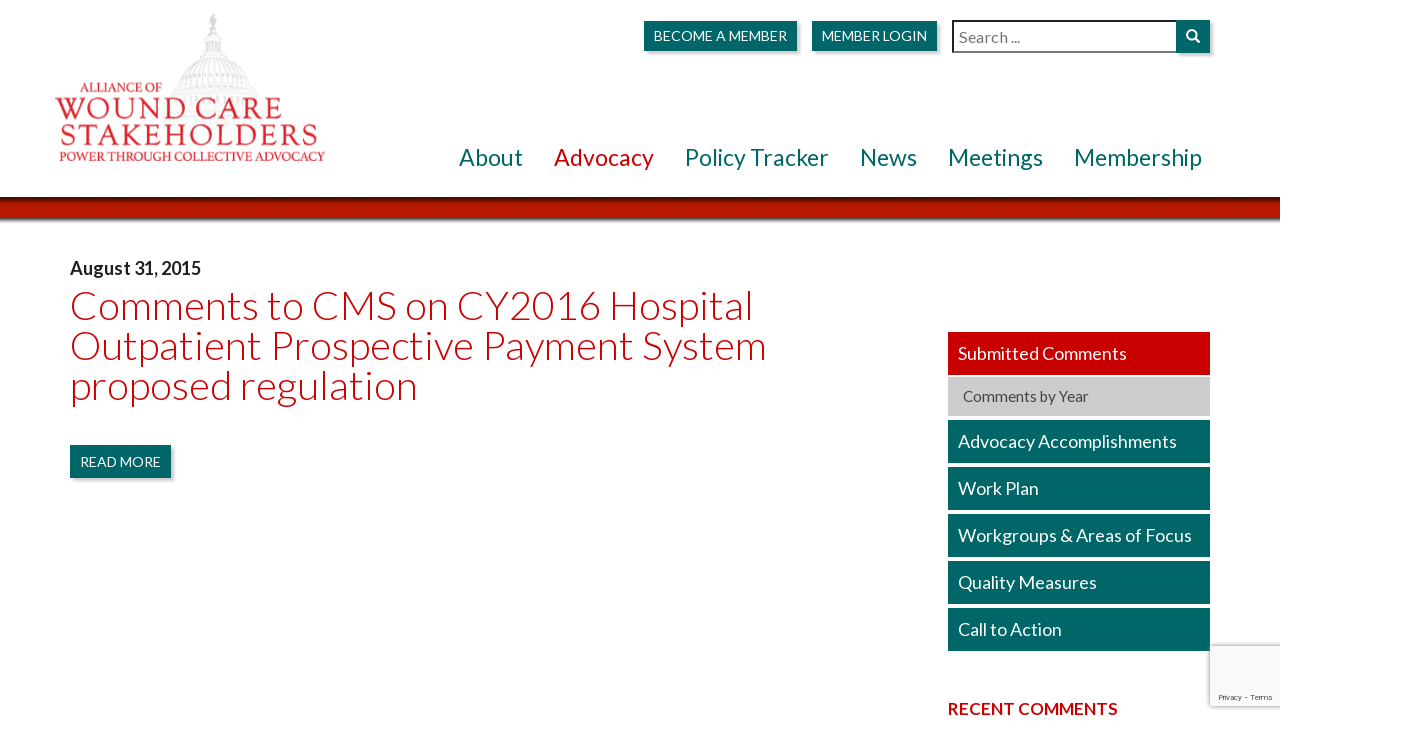

--- FILE ---
content_type: text/html; charset=utf-8
request_url: https://www.woundcarestakeholders.org/advocacy/submitted-comments/comments-to-cms-on-cns-1633-p-medicare-program-hospital-outpatient-prospective-payment-system-proposed-regulation
body_size: 5910
content:

<!DOCTYPE html>
<html xmlns:og="http://ogp.me/ns#" xmlns:fb="http://ogp.me/ns/fb#" xmlns="http://www.w3.org/1999/xhtml" xml:lang="en-gb" lang="en-gb" dir="ltr">
<head>
<!-- Start of Google Analytics Code -->
<!-- Google tag (gtag.js) -->
<script async src="https://www.googletagmanager.com/gtag/js?id=G-QG6XRKVF8K"></script>
<script>
  window.dataLayer = window.dataLayer || [];
  function gtag(){dataLayer.push(arguments);}
  gtag('js', new Date());

  gtag('config', 'G-QG6XRKVF8K');
</script>
<!-- End Google Analytics Code -->

    <meta charset="utf-8">
    <meta http-equiv="X-UA-Compatible" content="IE=edge">
    <meta name="viewport" content="width=device-width, initial-scale=1.0" />
	<link rel="apple-touch-icon" sizes="180x180" href="/templates/allianceofwoundcarestakeholders/favicons/apple-touch-icon.png">
	<link rel="icon" type="image/png" sizes="32x32" href="/templates/allianceofwoundcarestakeholders/favicons/favicon-32x32.png">
	<link rel="icon" type="image/png" sizes="16x16" href="/templates/allianceofwoundcarestakeholders/favicons/favicon-16x16.png">
	<link rel="manifest" href="/templates/allianceofwoundcarestakeholders/favicons/manifest.json">
	<link rel="mask-icon" href="/templates/allianceofwoundcarestakeholders/favicons/safari-pinned-tab.svg" color="#ca0000">
	<link rel="shortcut icon" href="/templates/allianceofwoundcarestakeholders/favicons/favicon.ico">
	<meta name="msapplication-config" content="/templates/allianceofwoundcarestakeholders/favicons/browserconfig.xml">
	<meta name="theme-color" content="#ffffff">
	<meta name="apple-mobile-web-app-title" content="Alliance">
	<meta name="application-name" content="Alliance of Wound Care Stakeholders">

	
	<base href="https://www.woundcarestakeholders.org/advocacy/submitted-comments/comments-to-cms-on-cns-1633-p-medicare-program-hospital-outpatient-prospective-payment-system-proposed-regulation" />
	<meta http-equiv="content-type" content="text/html; charset=utf-8" />
	<meta name="keywords" content="CMS, Prospective Payment System, outpatient, ambulatory, OPPS, Medicare, APC, DFU, LFU" />
	<meta name="twitter:card" content="summary" />
	<meta name="twitter:url" content="https://www.woundcarestakeholders.org/advocacy/submitted-comments/comments-to-cms-on-cns-1633-p-medicare-program-hospital-outpatient-prospective-payment-system-proposed-regulation" />
	<meta name="twitter:title" content="Comments to CMS on CY2016 Hospital Outpatient Prospective Payment System proposed regulation | Alliance of Wound Care Stakeholders" />
	<meta name="twitter:image" content="https://www.woundcarestakeholders.org/images/logo-social.png" />
	<meta name="robots" content="max-snippet:-1, max-image-preview:large, max-video-preview:-1" />
	<meta name="generator" content="Joomla! - Open Source Content Management" />
	<title>Comments to CMS on CY2016 Hospital Outpatient Prospective Payment System proposed regulation | Alliance of Wound Care Stakeholders</title>
	<link href="/templates/allianceofwoundcarestakeholders/favicon.ico" rel="shortcut icon" type="image/vnd.microsoft.icon" />
	<link href="https://www.woundcarestakeholders.org/plugins/system/modalmessages/assets/css/style.css" rel="stylesheet" type="text/css" />
	<link href="/media/plg_content_osembed/css/osembed.css?9904a304e0e1fcece251d588e573fd06" rel="stylesheet" type="text/css" />
	<link href="/media/com_jce/site/css/content.min.css?badb4208be409b1335b815dde676300e" rel="stylesheet" type="text/css" />
	<link href="/templates/allianceofwoundcarestakeholders/css/bootstrap.min.css" rel="stylesheet" type="text/css" />
	<link href="/templates/allianceofwoundcarestakeholders/css/bootstrap-theme.min.css" rel="stylesheet" type="text/css" />
	<link href="/templates/allianceofwoundcarestakeholders/css/template.css?v=19" rel="stylesheet" type="text/css" />
	<link href="/media/jui/css/chosen.css?291958db45611d51e155fce3fb944fb9" rel="stylesheet" type="text/css" />
	<link href="/media/com_finder/css/finder.css" rel="stylesheet" type="text/css" />
	<script src="/media/jui/js/jquery.min.js?291958db45611d51e155fce3fb944fb9" type="text/javascript"></script>
	<script src="/media/jui/js/jquery-noconflict.js?291958db45611d51e155fce3fb944fb9" type="text/javascript"></script>
	<script src="/media/jui/js/jquery-migrate.min.js?291958db45611d51e155fce3fb944fb9" type="text/javascript"></script>
	<script src="/media/plg_content_osembed/js/osembed.min.js?9904a304e0e1fcece251d588e573fd06" type="text/javascript"></script>
	<script src="/media/jui/js/bootstrap.min.js?291958db45611d51e155fce3fb944fb9" type="text/javascript"></script>
	<script src="/media/system/js/caption.js?291958db45611d51e155fce3fb944fb9" type="text/javascript"></script>
	<script src="https://www.google.com/recaptcha/api.js?render=6Lc_Bx4dAAAAAHQGBjtIMgi6V8O4GX5xzVpUgSFo" type="text/javascript"></script>
	<script src="/media/jui/js/chosen.jquery.min.js?291958db45611d51e155fce3fb944fb9" type="text/javascript"></script>
	<script type="text/javascript">
	jQuery.noConflict();
					
					jQuery(window).load(function()
					{	
						var w = jQuery(window);
						var m = jQuery('#modal-messages');
						var o = jQuery('#messages-overlay');
						var b = jQuery('#messages-close-button');

    					var heightRatio = (jQuery(window).height() != 0) ? m.outerHeight() / jQuery(window).height() : 1;
    					var widthRatio = (jQuery(window).width() != 0) ? m.outerWidth() / jQuery(window).width() : 1;

						m.css('display', 'none');
    					m.css({position: 'fixed', margin: 0, top: (50*(1-heightRatio)) + '%', left: (50*(1-widthRatio))  + '%'});
						m.fadeIn('fast');o.fadeIn('fast');b.click(function() { o.fadeOut('fast'); m.fadeOut('fast'); });o.click(function() { o.fadeOut('fast'); m.fadeOut('fast'); });});jQuery(function($){ initTooltips(); $("body").on("subform-row-add", initTooltips); function initTooltips (event, container) { container = container || document;$(container).find(".hasTooltip").tooltip({"html": true,"container": "body"});} });jQuery(window).on('load',  function() {
				new JCaption('img.caption');
			});if (typeof window.grecaptcha !== 'undefined') { grecaptcha.ready(function() { grecaptcha.execute("6Lc_Bx4dAAAAAHQGBjtIMgi6V8O4GX5xzVpUgSFo", {action:'homepage'});}); }
	jQuery(function ($) {
		initChosen();
		$("body").on("subform-row-add", initChosen);

		function initChosen(event, container)
		{
			container = container || document;
			$(container).find(".advancedSelect").chosen({"disable_search_threshold":10,"search_contains":true,"allow_single_deselect":true,"placeholder_text_multiple":"Type or select some options","placeholder_text_single":"Select an option","no_results_text":"No results match"});
		}
	});
	
jQuery(document).ready(function() {
	var value, searchword = jQuery('#mod-finder-searchword88');

		// Get the current value.
		value = searchword.val();

		// If the current value equals the default value, clear it.
		searchword.on('focus', function ()
		{
			var el = jQuery(this);

			if (el.val() === 'Search ...')
			{
				el.val('');
			}
		});

		// If the current value is empty, set the previous value.
		searchword.on('blur', function ()
		{
			var el = jQuery(this);

			if (!el.val())
			{
				el.val(value);
			}
		});

		jQuery('#mod-finder-searchform88').on('submit', function (e)
		{
			e.stopPropagation();
			var advanced = jQuery('#mod-finder-advanced88');

			// Disable select boxes with no value selected.
			if (advanced.length)
			{
				advanced.find('select').each(function (index, el)
				{
					var el = jQuery(el);

					if (!el.val())
					{
						el.attr('disabled', 'disabled');
					}
				});
			}
		});});
	</script>
	<!-- Perfect Open Graph Tags -->
	<meta property="og:title" content="Comments to CMS on CY2016 Hospital Outpatient Prospective Payment System proposed regulation | Alliance of Wound Care Stakeholders"/>
	<meta property="og:type" content="article"/>
	<meta property="og:url" content="https://www.woundcarestakeholders.org/advocacy/submitted-comments/comments-to-cms-on-cns-1633-p-medicare-program-hospital-outpatient-prospective-payment-system-proposed-regulation"/>
	<meta property="og:site_name" content="Alliance of Wound Care Stakeholders"/>
	<meta property="og:image" content="https://www.woundcarestakeholders.org/images/logo-social.png"/>
	<!-- Start: Google Structured Data -->
            
<script type="application/ld+json" data-type="gsd">
{
    "@context": "https://schema.org",
    "@type": "BreadcrumbList",
    "itemListElement": [
        {
            "@type": "ListItem",
            "position": 1,
            "name": "Home",
            "item": "https://www.woundcarestakeholders.org/"
        },
        {
            "@type": "ListItem",
            "position": 2,
            "name": "Advocacy",
            "item": "https://www.woundcarestakeholders.org/advocacy/submitted-comments"
        },
        {
            "@type": "ListItem",
            "position": 3,
            "name": "Submitted Comments",
            "item": "https://www.woundcarestakeholders.org/advocacy/submitted-comments"
        },
        {
            "@type": "ListItem",
            "position": 4,
            "name": "Comments to CMS on CY2016 Hospital Outpatient Prospective Payment System proposed regulation",
            "item": "https://www.woundcarestakeholders.org/advocacy/submitted-comments/comments-to-cms-on-cns-1633-p-medicare-program-hospital-outpatient-prospective-payment-system-proposed-regulation"
        }
    ]
}
</script>
            <!-- End: Google Structured Data -->

	<!--[if lt IE 9]>
		<script src="/media/jui/js/html5.js"></script>
	<![endif]-->

	<script src="/templates/allianceofwoundcarestakeholders/js/bootstrap.min.js"></script>
	<link href="https://fonts.googleapis.com/css?family=Lato:300,400,700,900" rel="stylesheet">


	<!--[if lte IE 10]>
		<link href="/templates/conservationfund/css/ie10_fix.css" rel="stylesheet" type="text/css">
	<![endif]-->


</head>
<body class='site com_content view-article layout-blog no-task itemid-366'>
<!-- Start Google Outbound Link Tracking -->
<script>
/**
* Function that tracks a click on an outbound link in Google Analytics.
* This function takes a valid URL string as an argument, and uses that URL string
* as the event label.
*/
var trackOutboundLink = function(url) {
   ga('send', 'event', 'outbound', 'click', url, {'hitCallback':
     function () {
     document.location = url;
     }
   });
}
</script>
<!-- End Google Outbound Link Tracking -->
	<a name='top'></a>

	<!-- Navigation -->
	<div class="navigation">
		<div class="container">
			<div class="row">
				<div class="logo-content col-sm-3">
					<a class="navbar-brand" href="/">
						<img src="/templates/allianceofwoundcarestakeholders/images/logo.png" alt="Alliance of Wound Care Stakeholders" />
					</a>
				</div>

				<div class="navigation-content col-sm-9">
					<nav class="navbar navbar-default" role="navigation">
						<div class="container-fluid">
										<div class="moduletable hidden-xs hidden-sm">
						
<form id="mod-finder-searchform88" action="/search?f=2" method="get" class="form-search">
	<div class="finder hidden-xs hidden-sm">
		<label for="mod-finder-searchword88" class="element-invisible finder hidden-xs hidden-sm">Search</label><input type="text" name="q" id="mod-finder-searchword88" class="search-query input-medium" size="25" value="" placeholder="Search ..."/><button class="btn  hidden-xs hidden-sm finder hidden-xs hidden-sm" type="submit" title="Go"><span class="glyphicon glyphicon-search"></span></button>
						<input type="hidden" name="f" value="2" />	</div>
</form>
		</div>
			<div class="moduletable hidden-xs hidden-sm topmenu">
						<ul class="nav menu mod-list">
<li class="item-1000"><a href="/membership/become-a-member" class=" btn">Become a Member</a></li><li class="item-954 parent"><a href="/login" class="btn">Member Login</a></li></ul>
		</div>
	

					    	<!-- Brand and toggle get grouped for better mobile display -->
							<div class="navbar-header">
								<button type="button" class="navbar-toggle" data-toggle="collapse" data-target="#navbar-collapse-1">
									<span class="icon-bar"></span>
									<span class="icon-bar"></span>
									<span class="icon-bar"></span>
									<span class="icon-bar"></span>
								</button>
							</div>
					
							<!-- Collect the nav links, forms, and other content for toggling -->
							<div class="collapse navbar-collapse" id="navbar-collapse-1">
										<div class="moduletable">
						<ul class="nav menu mod-list">
<li class="item-354 deeper parent"><a href="/about/the-alliance" >About</a><ul class="nav-child unstyled small"><li class="item-436"><a href="/about/the-alliance" >About the Alliance</a></li><li class="item-359 parent"><a href="/about/value-of-wound-care/saving-limbs-and-lives" >Value of Wound Care</a></li><li class="item-362"><a href="/about/board-of-directors" >Board of Directors</a></li><li class="item-363"><a href="/about/alliance-staff" >Alliance Staff</a></li><li class="item-1190"><a href="/about/annual-reports" >Annual Reports</a></li><li class="item-976"><a href="/about/careers" >Careers</a></li><li class="item-365"><a href="/about/contact-us" >Contact Us</a></li></ul></li><li class="item-355 current active deeper parent"><a href="/advocacy/submitted-comments" >Advocacy</a><ul class="nav-child unstyled small"><li class="item-366 current active parent"><a href="/advocacy/submitted-comments" >Submitted Comments</a></li><li class="item-367"><a href="/advocacy/advocacy-accomplishments" >Advocacy Accomplishments</a></li><li class="item-368"><a href="/advocacy/work-plan" >Work Plan</a></li><li class="item-369"><a href="/advocacy/areas-of-focus" >Workgroups &amp; Areas of Focus</a></li><li class="item-370"><a href="/advocacy/quality-measures" >Quality Measures</a></li><li class="item-1233"><a href="/advocacy/call-to-action" >Call to Action</a></li></ul></li><li class="item-356"><a href="/policy-tracker" >Policy Tracker</a></li><li class="item-357 deeper parent"><a href="/news/alliance-newsletter" >News</a><ul class="nav-child unstyled small"><li class="item-371"><a href="/news/alliance-newsletter" >Alliance in Action Newsletter</a></li><li class="item-441"><a href="/news/news-releases" >News Releases</a></li><li class="item-1236"><a href="/news/research-and-publications" >Research &amp; Publications</a></li><li class="item-374"><a href="/news/education-and-presentations" >Education &amp; Presentations</a></li><li class="item-372"><a href="/news/alliance-in-the-news" >Alliance in the News</a></li><li class="item-373"><a href="/news/alliance-in-action-photo-gallery" >Photo Gallery</a></li></ul></li><li class="item-358 deeper parent"><a href="/meetings/upcoming" >Meetings</a><ul class="nav-child unstyled small"><li class="item-691"><a href="/meetings/upcoming" >Upcoming Meetings</a></li><li class="item-966"><a href="/meetings/wound-care-evidence-summit" >Wound Care Evidence Summit</a></li></ul></li><li class="item-1033 deeper parent"><a href="/membership/become-a-member" >Membership</a><ul class="nav-child unstyled small"><li class="item-361"><a href="/membership/current-members" >Current Members</a></li><li class="item-1171"><a href="/membership/member-spotlight" >Member Spotlight</a></li><li class="item-360"><a href="/membership/value-of-membership" >Value of Membership</a></li><li class="item-364"><a href="/membership/testimonials" >Testimonials</a></li><li class="item-1063"><a href="/membership/financial-conflict-of-interest-policy" >Financial Conflict of Interest Policy</a></li></ul></li><li class="item-460"><a href="/search" >Search</a></li></ul>
		</div>
	
							</div><!-- /.navbar-collapse -->

						</div><!-- /.container-fluid -->
					</nav>
				</div>
			</div>
		</div>
	</div>

	
	<!-- Start Interior Page -->

	<!-- Main Content -->
	<div class="mainbody">
		<div class="container">
			<div class="row">

				<!-- Content -->
				<div id="content" class="col-sm-9">
					<div class="padding">
						<div id="system-message-container">
	</div>

						<div class="item-page" >
	

<div class='create'>
August 31, 2015</div>

	
		
			<div class="page-header">
					<h1 >
				Comments to CMS on CY2016 Hospital Outpatient Prospective Payment System proposed regulation			</h1>
									</div>
					
<!--
				<dl class="article-info muted">

		
			<dt class="article-info-term">
									Details							</dt>

			
			
			
			
			
		
												<dd class="create">
					<span class="icon-calendar" aria-hidden="true"></span>
					<time datetime="2015-08-31T00:00:00-04:00" itemprop="dateCreated">
						Created: 31 August 2015					</time>
			</dd>			
			
						</dl>
	-->

				
							
								<p class="readmore">
		<a href="/login?return=[base64]" class="btn">
				Read More		</a>
	</p>
					</div>

					</div>
				</div>
		
				<!-- Right Column -->
				<div id="right" class="col-sm-3">
					<div class="padding">
								<div class="moduletable">
						<ul class="nav menu mod-list">
<li class="item-366 current active deeper parent"><a href="/advocacy/submitted-comments" >Submitted Comments</a><ul class="nav-child unstyled small"><li class="item-499"><a href="/advocacy/submitted-comments/by-year" >Comments by Year</a></li></ul></li><li class="item-367"><a href="/advocacy/advocacy-accomplishments" >Advocacy Accomplishments</a></li><li class="item-368"><a href="/advocacy/work-plan" >Work Plan</a></li><li class="item-369"><a href="/advocacy/areas-of-focus" >Workgroups &amp; Areas of Focus</a></li><li class="item-370"><a href="/advocacy/quality-measures" >Quality Measures</a></li><li class="item-1233"><a href="/advocacy/call-to-action" >Call to Action</a></li></ul>
		</div>
			<div class="moduletable list">
							<h3>Recent Comments</h3>
						<ul class="latestnews list mod-list">
	<li >
		<a href="/login" >
			<span >
				Alliance Comments to FDA on Evaluating Performance of AI-Enabled Medical Devices			</span>
		</a>
	</li>
	<li >
		<a href="/login" >
			<span >
				Letter to Congress to resolve funding impasse and restore access to vital health programs			</span>
		</a>
	</li>
	<li >
		<a href="/advocacy/submitted-comments/comments-to-us-dept-of-commerce-section-232-national-security-investigation-on-medical-imports" >
			<span >
				Comments to US Dept. of Commerce Section 232 National Security Investigation On Medical Imports			</span>
		</a>
	</li>
</ul>
		</div>
			<div class="moduletable list">
							<h3>The Value of Wound Care</h3>
						

<div class="custom list"  >
	<ul>
<li><a href="/about/value-of-wound-care/saving-limbs-and-lives">Saving Limbs and Lives</a></li>
<li><a href="/about/value-of-wound-care/patient-stories">Patient Stories</a></li>
<li><a href="/about/value-of-wound-care/innovative-technologies">Innovative Technologies</a></li>
<li><a href="/about/value-of-wound-care/research">Research</a></li>
</ul></div>
		</div>
	
					</div>
				</div>

			</div>
		</div>
	</div>

	<!-- End Interior Page -->

	
		<!-- Bottom -->
	<div class="bottom">
		<div class="container">
			<div class="row">
				<div class="bottom-content col-sm-12">
							<div class="moduletable col-sm-3">
						

<div class="custom col-sm-3"  >
	<a href="/"><img src="/images/logo.png" alt="logo" /></a></div>
		</div>
			<div class="moduletable col-sm-3 col-sm-offset-5">
						

<div class="custom col-sm-3 col-sm-offset-5"  >
	Follow us on:<br /><a href="https://www.linkedin.com/company/alliance-of-wound-care-stakeholders/" target="new"><img src="/images/linkedin.png" alt="linkedin" /></a></div>
		</div>
	
				</div>
			</div>
		</div>
	</div>
	
		<!-- Footer -->
	<div class="footer">
		<div class="container">
			<div class="row">
				<div class="footer-content col-sm-12">
							<div class="moduletable">
						

<div class="custom"  >
	Copyright © <span class="hd-date"><script type="text/javascript">today=new Date(); year=today.getFullYear(); document.write (year); </script></span> Alliance of Wound Care Stakeholders. All Rights Reserved.</div>
		</div>
	
				</div>
			</div>
		</div>
	</div>
	
	
	</body>
</html>


--- FILE ---
content_type: text/html; charset=utf-8
request_url: https://www.google.com/recaptcha/api2/anchor?ar=1&k=6Lc_Bx4dAAAAAHQGBjtIMgi6V8O4GX5xzVpUgSFo&co=aHR0cHM6Ly93d3cud291bmRjYXJlc3Rha2Vob2xkZXJzLm9yZzo0NDM.&hl=en&v=PoyoqOPhxBO7pBk68S4YbpHZ&size=invisible&anchor-ms=20000&execute-ms=30000&cb=9xnc70ufo26f
body_size: 49783
content:
<!DOCTYPE HTML><html dir="ltr" lang="en"><head><meta http-equiv="Content-Type" content="text/html; charset=UTF-8">
<meta http-equiv="X-UA-Compatible" content="IE=edge">
<title>reCAPTCHA</title>
<style type="text/css">
/* cyrillic-ext */
@font-face {
  font-family: 'Roboto';
  font-style: normal;
  font-weight: 400;
  font-stretch: 100%;
  src: url(//fonts.gstatic.com/s/roboto/v48/KFO7CnqEu92Fr1ME7kSn66aGLdTylUAMa3GUBHMdazTgWw.woff2) format('woff2');
  unicode-range: U+0460-052F, U+1C80-1C8A, U+20B4, U+2DE0-2DFF, U+A640-A69F, U+FE2E-FE2F;
}
/* cyrillic */
@font-face {
  font-family: 'Roboto';
  font-style: normal;
  font-weight: 400;
  font-stretch: 100%;
  src: url(//fonts.gstatic.com/s/roboto/v48/KFO7CnqEu92Fr1ME7kSn66aGLdTylUAMa3iUBHMdazTgWw.woff2) format('woff2');
  unicode-range: U+0301, U+0400-045F, U+0490-0491, U+04B0-04B1, U+2116;
}
/* greek-ext */
@font-face {
  font-family: 'Roboto';
  font-style: normal;
  font-weight: 400;
  font-stretch: 100%;
  src: url(//fonts.gstatic.com/s/roboto/v48/KFO7CnqEu92Fr1ME7kSn66aGLdTylUAMa3CUBHMdazTgWw.woff2) format('woff2');
  unicode-range: U+1F00-1FFF;
}
/* greek */
@font-face {
  font-family: 'Roboto';
  font-style: normal;
  font-weight: 400;
  font-stretch: 100%;
  src: url(//fonts.gstatic.com/s/roboto/v48/KFO7CnqEu92Fr1ME7kSn66aGLdTylUAMa3-UBHMdazTgWw.woff2) format('woff2');
  unicode-range: U+0370-0377, U+037A-037F, U+0384-038A, U+038C, U+038E-03A1, U+03A3-03FF;
}
/* math */
@font-face {
  font-family: 'Roboto';
  font-style: normal;
  font-weight: 400;
  font-stretch: 100%;
  src: url(//fonts.gstatic.com/s/roboto/v48/KFO7CnqEu92Fr1ME7kSn66aGLdTylUAMawCUBHMdazTgWw.woff2) format('woff2');
  unicode-range: U+0302-0303, U+0305, U+0307-0308, U+0310, U+0312, U+0315, U+031A, U+0326-0327, U+032C, U+032F-0330, U+0332-0333, U+0338, U+033A, U+0346, U+034D, U+0391-03A1, U+03A3-03A9, U+03B1-03C9, U+03D1, U+03D5-03D6, U+03F0-03F1, U+03F4-03F5, U+2016-2017, U+2034-2038, U+203C, U+2040, U+2043, U+2047, U+2050, U+2057, U+205F, U+2070-2071, U+2074-208E, U+2090-209C, U+20D0-20DC, U+20E1, U+20E5-20EF, U+2100-2112, U+2114-2115, U+2117-2121, U+2123-214F, U+2190, U+2192, U+2194-21AE, U+21B0-21E5, U+21F1-21F2, U+21F4-2211, U+2213-2214, U+2216-22FF, U+2308-230B, U+2310, U+2319, U+231C-2321, U+2336-237A, U+237C, U+2395, U+239B-23B7, U+23D0, U+23DC-23E1, U+2474-2475, U+25AF, U+25B3, U+25B7, U+25BD, U+25C1, U+25CA, U+25CC, U+25FB, U+266D-266F, U+27C0-27FF, U+2900-2AFF, U+2B0E-2B11, U+2B30-2B4C, U+2BFE, U+3030, U+FF5B, U+FF5D, U+1D400-1D7FF, U+1EE00-1EEFF;
}
/* symbols */
@font-face {
  font-family: 'Roboto';
  font-style: normal;
  font-weight: 400;
  font-stretch: 100%;
  src: url(//fonts.gstatic.com/s/roboto/v48/KFO7CnqEu92Fr1ME7kSn66aGLdTylUAMaxKUBHMdazTgWw.woff2) format('woff2');
  unicode-range: U+0001-000C, U+000E-001F, U+007F-009F, U+20DD-20E0, U+20E2-20E4, U+2150-218F, U+2190, U+2192, U+2194-2199, U+21AF, U+21E6-21F0, U+21F3, U+2218-2219, U+2299, U+22C4-22C6, U+2300-243F, U+2440-244A, U+2460-24FF, U+25A0-27BF, U+2800-28FF, U+2921-2922, U+2981, U+29BF, U+29EB, U+2B00-2BFF, U+4DC0-4DFF, U+FFF9-FFFB, U+10140-1018E, U+10190-1019C, U+101A0, U+101D0-101FD, U+102E0-102FB, U+10E60-10E7E, U+1D2C0-1D2D3, U+1D2E0-1D37F, U+1F000-1F0FF, U+1F100-1F1AD, U+1F1E6-1F1FF, U+1F30D-1F30F, U+1F315, U+1F31C, U+1F31E, U+1F320-1F32C, U+1F336, U+1F378, U+1F37D, U+1F382, U+1F393-1F39F, U+1F3A7-1F3A8, U+1F3AC-1F3AF, U+1F3C2, U+1F3C4-1F3C6, U+1F3CA-1F3CE, U+1F3D4-1F3E0, U+1F3ED, U+1F3F1-1F3F3, U+1F3F5-1F3F7, U+1F408, U+1F415, U+1F41F, U+1F426, U+1F43F, U+1F441-1F442, U+1F444, U+1F446-1F449, U+1F44C-1F44E, U+1F453, U+1F46A, U+1F47D, U+1F4A3, U+1F4B0, U+1F4B3, U+1F4B9, U+1F4BB, U+1F4BF, U+1F4C8-1F4CB, U+1F4D6, U+1F4DA, U+1F4DF, U+1F4E3-1F4E6, U+1F4EA-1F4ED, U+1F4F7, U+1F4F9-1F4FB, U+1F4FD-1F4FE, U+1F503, U+1F507-1F50B, U+1F50D, U+1F512-1F513, U+1F53E-1F54A, U+1F54F-1F5FA, U+1F610, U+1F650-1F67F, U+1F687, U+1F68D, U+1F691, U+1F694, U+1F698, U+1F6AD, U+1F6B2, U+1F6B9-1F6BA, U+1F6BC, U+1F6C6-1F6CF, U+1F6D3-1F6D7, U+1F6E0-1F6EA, U+1F6F0-1F6F3, U+1F6F7-1F6FC, U+1F700-1F7FF, U+1F800-1F80B, U+1F810-1F847, U+1F850-1F859, U+1F860-1F887, U+1F890-1F8AD, U+1F8B0-1F8BB, U+1F8C0-1F8C1, U+1F900-1F90B, U+1F93B, U+1F946, U+1F984, U+1F996, U+1F9E9, U+1FA00-1FA6F, U+1FA70-1FA7C, U+1FA80-1FA89, U+1FA8F-1FAC6, U+1FACE-1FADC, U+1FADF-1FAE9, U+1FAF0-1FAF8, U+1FB00-1FBFF;
}
/* vietnamese */
@font-face {
  font-family: 'Roboto';
  font-style: normal;
  font-weight: 400;
  font-stretch: 100%;
  src: url(//fonts.gstatic.com/s/roboto/v48/KFO7CnqEu92Fr1ME7kSn66aGLdTylUAMa3OUBHMdazTgWw.woff2) format('woff2');
  unicode-range: U+0102-0103, U+0110-0111, U+0128-0129, U+0168-0169, U+01A0-01A1, U+01AF-01B0, U+0300-0301, U+0303-0304, U+0308-0309, U+0323, U+0329, U+1EA0-1EF9, U+20AB;
}
/* latin-ext */
@font-face {
  font-family: 'Roboto';
  font-style: normal;
  font-weight: 400;
  font-stretch: 100%;
  src: url(//fonts.gstatic.com/s/roboto/v48/KFO7CnqEu92Fr1ME7kSn66aGLdTylUAMa3KUBHMdazTgWw.woff2) format('woff2');
  unicode-range: U+0100-02BA, U+02BD-02C5, U+02C7-02CC, U+02CE-02D7, U+02DD-02FF, U+0304, U+0308, U+0329, U+1D00-1DBF, U+1E00-1E9F, U+1EF2-1EFF, U+2020, U+20A0-20AB, U+20AD-20C0, U+2113, U+2C60-2C7F, U+A720-A7FF;
}
/* latin */
@font-face {
  font-family: 'Roboto';
  font-style: normal;
  font-weight: 400;
  font-stretch: 100%;
  src: url(//fonts.gstatic.com/s/roboto/v48/KFO7CnqEu92Fr1ME7kSn66aGLdTylUAMa3yUBHMdazQ.woff2) format('woff2');
  unicode-range: U+0000-00FF, U+0131, U+0152-0153, U+02BB-02BC, U+02C6, U+02DA, U+02DC, U+0304, U+0308, U+0329, U+2000-206F, U+20AC, U+2122, U+2191, U+2193, U+2212, U+2215, U+FEFF, U+FFFD;
}
/* cyrillic-ext */
@font-face {
  font-family: 'Roboto';
  font-style: normal;
  font-weight: 500;
  font-stretch: 100%;
  src: url(//fonts.gstatic.com/s/roboto/v48/KFO7CnqEu92Fr1ME7kSn66aGLdTylUAMa3GUBHMdazTgWw.woff2) format('woff2');
  unicode-range: U+0460-052F, U+1C80-1C8A, U+20B4, U+2DE0-2DFF, U+A640-A69F, U+FE2E-FE2F;
}
/* cyrillic */
@font-face {
  font-family: 'Roboto';
  font-style: normal;
  font-weight: 500;
  font-stretch: 100%;
  src: url(//fonts.gstatic.com/s/roboto/v48/KFO7CnqEu92Fr1ME7kSn66aGLdTylUAMa3iUBHMdazTgWw.woff2) format('woff2');
  unicode-range: U+0301, U+0400-045F, U+0490-0491, U+04B0-04B1, U+2116;
}
/* greek-ext */
@font-face {
  font-family: 'Roboto';
  font-style: normal;
  font-weight: 500;
  font-stretch: 100%;
  src: url(//fonts.gstatic.com/s/roboto/v48/KFO7CnqEu92Fr1ME7kSn66aGLdTylUAMa3CUBHMdazTgWw.woff2) format('woff2');
  unicode-range: U+1F00-1FFF;
}
/* greek */
@font-face {
  font-family: 'Roboto';
  font-style: normal;
  font-weight: 500;
  font-stretch: 100%;
  src: url(//fonts.gstatic.com/s/roboto/v48/KFO7CnqEu92Fr1ME7kSn66aGLdTylUAMa3-UBHMdazTgWw.woff2) format('woff2');
  unicode-range: U+0370-0377, U+037A-037F, U+0384-038A, U+038C, U+038E-03A1, U+03A3-03FF;
}
/* math */
@font-face {
  font-family: 'Roboto';
  font-style: normal;
  font-weight: 500;
  font-stretch: 100%;
  src: url(//fonts.gstatic.com/s/roboto/v48/KFO7CnqEu92Fr1ME7kSn66aGLdTylUAMawCUBHMdazTgWw.woff2) format('woff2');
  unicode-range: U+0302-0303, U+0305, U+0307-0308, U+0310, U+0312, U+0315, U+031A, U+0326-0327, U+032C, U+032F-0330, U+0332-0333, U+0338, U+033A, U+0346, U+034D, U+0391-03A1, U+03A3-03A9, U+03B1-03C9, U+03D1, U+03D5-03D6, U+03F0-03F1, U+03F4-03F5, U+2016-2017, U+2034-2038, U+203C, U+2040, U+2043, U+2047, U+2050, U+2057, U+205F, U+2070-2071, U+2074-208E, U+2090-209C, U+20D0-20DC, U+20E1, U+20E5-20EF, U+2100-2112, U+2114-2115, U+2117-2121, U+2123-214F, U+2190, U+2192, U+2194-21AE, U+21B0-21E5, U+21F1-21F2, U+21F4-2211, U+2213-2214, U+2216-22FF, U+2308-230B, U+2310, U+2319, U+231C-2321, U+2336-237A, U+237C, U+2395, U+239B-23B7, U+23D0, U+23DC-23E1, U+2474-2475, U+25AF, U+25B3, U+25B7, U+25BD, U+25C1, U+25CA, U+25CC, U+25FB, U+266D-266F, U+27C0-27FF, U+2900-2AFF, U+2B0E-2B11, U+2B30-2B4C, U+2BFE, U+3030, U+FF5B, U+FF5D, U+1D400-1D7FF, U+1EE00-1EEFF;
}
/* symbols */
@font-face {
  font-family: 'Roboto';
  font-style: normal;
  font-weight: 500;
  font-stretch: 100%;
  src: url(//fonts.gstatic.com/s/roboto/v48/KFO7CnqEu92Fr1ME7kSn66aGLdTylUAMaxKUBHMdazTgWw.woff2) format('woff2');
  unicode-range: U+0001-000C, U+000E-001F, U+007F-009F, U+20DD-20E0, U+20E2-20E4, U+2150-218F, U+2190, U+2192, U+2194-2199, U+21AF, U+21E6-21F0, U+21F3, U+2218-2219, U+2299, U+22C4-22C6, U+2300-243F, U+2440-244A, U+2460-24FF, U+25A0-27BF, U+2800-28FF, U+2921-2922, U+2981, U+29BF, U+29EB, U+2B00-2BFF, U+4DC0-4DFF, U+FFF9-FFFB, U+10140-1018E, U+10190-1019C, U+101A0, U+101D0-101FD, U+102E0-102FB, U+10E60-10E7E, U+1D2C0-1D2D3, U+1D2E0-1D37F, U+1F000-1F0FF, U+1F100-1F1AD, U+1F1E6-1F1FF, U+1F30D-1F30F, U+1F315, U+1F31C, U+1F31E, U+1F320-1F32C, U+1F336, U+1F378, U+1F37D, U+1F382, U+1F393-1F39F, U+1F3A7-1F3A8, U+1F3AC-1F3AF, U+1F3C2, U+1F3C4-1F3C6, U+1F3CA-1F3CE, U+1F3D4-1F3E0, U+1F3ED, U+1F3F1-1F3F3, U+1F3F5-1F3F7, U+1F408, U+1F415, U+1F41F, U+1F426, U+1F43F, U+1F441-1F442, U+1F444, U+1F446-1F449, U+1F44C-1F44E, U+1F453, U+1F46A, U+1F47D, U+1F4A3, U+1F4B0, U+1F4B3, U+1F4B9, U+1F4BB, U+1F4BF, U+1F4C8-1F4CB, U+1F4D6, U+1F4DA, U+1F4DF, U+1F4E3-1F4E6, U+1F4EA-1F4ED, U+1F4F7, U+1F4F9-1F4FB, U+1F4FD-1F4FE, U+1F503, U+1F507-1F50B, U+1F50D, U+1F512-1F513, U+1F53E-1F54A, U+1F54F-1F5FA, U+1F610, U+1F650-1F67F, U+1F687, U+1F68D, U+1F691, U+1F694, U+1F698, U+1F6AD, U+1F6B2, U+1F6B9-1F6BA, U+1F6BC, U+1F6C6-1F6CF, U+1F6D3-1F6D7, U+1F6E0-1F6EA, U+1F6F0-1F6F3, U+1F6F7-1F6FC, U+1F700-1F7FF, U+1F800-1F80B, U+1F810-1F847, U+1F850-1F859, U+1F860-1F887, U+1F890-1F8AD, U+1F8B0-1F8BB, U+1F8C0-1F8C1, U+1F900-1F90B, U+1F93B, U+1F946, U+1F984, U+1F996, U+1F9E9, U+1FA00-1FA6F, U+1FA70-1FA7C, U+1FA80-1FA89, U+1FA8F-1FAC6, U+1FACE-1FADC, U+1FADF-1FAE9, U+1FAF0-1FAF8, U+1FB00-1FBFF;
}
/* vietnamese */
@font-face {
  font-family: 'Roboto';
  font-style: normal;
  font-weight: 500;
  font-stretch: 100%;
  src: url(//fonts.gstatic.com/s/roboto/v48/KFO7CnqEu92Fr1ME7kSn66aGLdTylUAMa3OUBHMdazTgWw.woff2) format('woff2');
  unicode-range: U+0102-0103, U+0110-0111, U+0128-0129, U+0168-0169, U+01A0-01A1, U+01AF-01B0, U+0300-0301, U+0303-0304, U+0308-0309, U+0323, U+0329, U+1EA0-1EF9, U+20AB;
}
/* latin-ext */
@font-face {
  font-family: 'Roboto';
  font-style: normal;
  font-weight: 500;
  font-stretch: 100%;
  src: url(//fonts.gstatic.com/s/roboto/v48/KFO7CnqEu92Fr1ME7kSn66aGLdTylUAMa3KUBHMdazTgWw.woff2) format('woff2');
  unicode-range: U+0100-02BA, U+02BD-02C5, U+02C7-02CC, U+02CE-02D7, U+02DD-02FF, U+0304, U+0308, U+0329, U+1D00-1DBF, U+1E00-1E9F, U+1EF2-1EFF, U+2020, U+20A0-20AB, U+20AD-20C0, U+2113, U+2C60-2C7F, U+A720-A7FF;
}
/* latin */
@font-face {
  font-family: 'Roboto';
  font-style: normal;
  font-weight: 500;
  font-stretch: 100%;
  src: url(//fonts.gstatic.com/s/roboto/v48/KFO7CnqEu92Fr1ME7kSn66aGLdTylUAMa3yUBHMdazQ.woff2) format('woff2');
  unicode-range: U+0000-00FF, U+0131, U+0152-0153, U+02BB-02BC, U+02C6, U+02DA, U+02DC, U+0304, U+0308, U+0329, U+2000-206F, U+20AC, U+2122, U+2191, U+2193, U+2212, U+2215, U+FEFF, U+FFFD;
}
/* cyrillic-ext */
@font-face {
  font-family: 'Roboto';
  font-style: normal;
  font-weight: 900;
  font-stretch: 100%;
  src: url(//fonts.gstatic.com/s/roboto/v48/KFO7CnqEu92Fr1ME7kSn66aGLdTylUAMa3GUBHMdazTgWw.woff2) format('woff2');
  unicode-range: U+0460-052F, U+1C80-1C8A, U+20B4, U+2DE0-2DFF, U+A640-A69F, U+FE2E-FE2F;
}
/* cyrillic */
@font-face {
  font-family: 'Roboto';
  font-style: normal;
  font-weight: 900;
  font-stretch: 100%;
  src: url(//fonts.gstatic.com/s/roboto/v48/KFO7CnqEu92Fr1ME7kSn66aGLdTylUAMa3iUBHMdazTgWw.woff2) format('woff2');
  unicode-range: U+0301, U+0400-045F, U+0490-0491, U+04B0-04B1, U+2116;
}
/* greek-ext */
@font-face {
  font-family: 'Roboto';
  font-style: normal;
  font-weight: 900;
  font-stretch: 100%;
  src: url(//fonts.gstatic.com/s/roboto/v48/KFO7CnqEu92Fr1ME7kSn66aGLdTylUAMa3CUBHMdazTgWw.woff2) format('woff2');
  unicode-range: U+1F00-1FFF;
}
/* greek */
@font-face {
  font-family: 'Roboto';
  font-style: normal;
  font-weight: 900;
  font-stretch: 100%;
  src: url(//fonts.gstatic.com/s/roboto/v48/KFO7CnqEu92Fr1ME7kSn66aGLdTylUAMa3-UBHMdazTgWw.woff2) format('woff2');
  unicode-range: U+0370-0377, U+037A-037F, U+0384-038A, U+038C, U+038E-03A1, U+03A3-03FF;
}
/* math */
@font-face {
  font-family: 'Roboto';
  font-style: normal;
  font-weight: 900;
  font-stretch: 100%;
  src: url(//fonts.gstatic.com/s/roboto/v48/KFO7CnqEu92Fr1ME7kSn66aGLdTylUAMawCUBHMdazTgWw.woff2) format('woff2');
  unicode-range: U+0302-0303, U+0305, U+0307-0308, U+0310, U+0312, U+0315, U+031A, U+0326-0327, U+032C, U+032F-0330, U+0332-0333, U+0338, U+033A, U+0346, U+034D, U+0391-03A1, U+03A3-03A9, U+03B1-03C9, U+03D1, U+03D5-03D6, U+03F0-03F1, U+03F4-03F5, U+2016-2017, U+2034-2038, U+203C, U+2040, U+2043, U+2047, U+2050, U+2057, U+205F, U+2070-2071, U+2074-208E, U+2090-209C, U+20D0-20DC, U+20E1, U+20E5-20EF, U+2100-2112, U+2114-2115, U+2117-2121, U+2123-214F, U+2190, U+2192, U+2194-21AE, U+21B0-21E5, U+21F1-21F2, U+21F4-2211, U+2213-2214, U+2216-22FF, U+2308-230B, U+2310, U+2319, U+231C-2321, U+2336-237A, U+237C, U+2395, U+239B-23B7, U+23D0, U+23DC-23E1, U+2474-2475, U+25AF, U+25B3, U+25B7, U+25BD, U+25C1, U+25CA, U+25CC, U+25FB, U+266D-266F, U+27C0-27FF, U+2900-2AFF, U+2B0E-2B11, U+2B30-2B4C, U+2BFE, U+3030, U+FF5B, U+FF5D, U+1D400-1D7FF, U+1EE00-1EEFF;
}
/* symbols */
@font-face {
  font-family: 'Roboto';
  font-style: normal;
  font-weight: 900;
  font-stretch: 100%;
  src: url(//fonts.gstatic.com/s/roboto/v48/KFO7CnqEu92Fr1ME7kSn66aGLdTylUAMaxKUBHMdazTgWw.woff2) format('woff2');
  unicode-range: U+0001-000C, U+000E-001F, U+007F-009F, U+20DD-20E0, U+20E2-20E4, U+2150-218F, U+2190, U+2192, U+2194-2199, U+21AF, U+21E6-21F0, U+21F3, U+2218-2219, U+2299, U+22C4-22C6, U+2300-243F, U+2440-244A, U+2460-24FF, U+25A0-27BF, U+2800-28FF, U+2921-2922, U+2981, U+29BF, U+29EB, U+2B00-2BFF, U+4DC0-4DFF, U+FFF9-FFFB, U+10140-1018E, U+10190-1019C, U+101A0, U+101D0-101FD, U+102E0-102FB, U+10E60-10E7E, U+1D2C0-1D2D3, U+1D2E0-1D37F, U+1F000-1F0FF, U+1F100-1F1AD, U+1F1E6-1F1FF, U+1F30D-1F30F, U+1F315, U+1F31C, U+1F31E, U+1F320-1F32C, U+1F336, U+1F378, U+1F37D, U+1F382, U+1F393-1F39F, U+1F3A7-1F3A8, U+1F3AC-1F3AF, U+1F3C2, U+1F3C4-1F3C6, U+1F3CA-1F3CE, U+1F3D4-1F3E0, U+1F3ED, U+1F3F1-1F3F3, U+1F3F5-1F3F7, U+1F408, U+1F415, U+1F41F, U+1F426, U+1F43F, U+1F441-1F442, U+1F444, U+1F446-1F449, U+1F44C-1F44E, U+1F453, U+1F46A, U+1F47D, U+1F4A3, U+1F4B0, U+1F4B3, U+1F4B9, U+1F4BB, U+1F4BF, U+1F4C8-1F4CB, U+1F4D6, U+1F4DA, U+1F4DF, U+1F4E3-1F4E6, U+1F4EA-1F4ED, U+1F4F7, U+1F4F9-1F4FB, U+1F4FD-1F4FE, U+1F503, U+1F507-1F50B, U+1F50D, U+1F512-1F513, U+1F53E-1F54A, U+1F54F-1F5FA, U+1F610, U+1F650-1F67F, U+1F687, U+1F68D, U+1F691, U+1F694, U+1F698, U+1F6AD, U+1F6B2, U+1F6B9-1F6BA, U+1F6BC, U+1F6C6-1F6CF, U+1F6D3-1F6D7, U+1F6E0-1F6EA, U+1F6F0-1F6F3, U+1F6F7-1F6FC, U+1F700-1F7FF, U+1F800-1F80B, U+1F810-1F847, U+1F850-1F859, U+1F860-1F887, U+1F890-1F8AD, U+1F8B0-1F8BB, U+1F8C0-1F8C1, U+1F900-1F90B, U+1F93B, U+1F946, U+1F984, U+1F996, U+1F9E9, U+1FA00-1FA6F, U+1FA70-1FA7C, U+1FA80-1FA89, U+1FA8F-1FAC6, U+1FACE-1FADC, U+1FADF-1FAE9, U+1FAF0-1FAF8, U+1FB00-1FBFF;
}
/* vietnamese */
@font-face {
  font-family: 'Roboto';
  font-style: normal;
  font-weight: 900;
  font-stretch: 100%;
  src: url(//fonts.gstatic.com/s/roboto/v48/KFO7CnqEu92Fr1ME7kSn66aGLdTylUAMa3OUBHMdazTgWw.woff2) format('woff2');
  unicode-range: U+0102-0103, U+0110-0111, U+0128-0129, U+0168-0169, U+01A0-01A1, U+01AF-01B0, U+0300-0301, U+0303-0304, U+0308-0309, U+0323, U+0329, U+1EA0-1EF9, U+20AB;
}
/* latin-ext */
@font-face {
  font-family: 'Roboto';
  font-style: normal;
  font-weight: 900;
  font-stretch: 100%;
  src: url(//fonts.gstatic.com/s/roboto/v48/KFO7CnqEu92Fr1ME7kSn66aGLdTylUAMa3KUBHMdazTgWw.woff2) format('woff2');
  unicode-range: U+0100-02BA, U+02BD-02C5, U+02C7-02CC, U+02CE-02D7, U+02DD-02FF, U+0304, U+0308, U+0329, U+1D00-1DBF, U+1E00-1E9F, U+1EF2-1EFF, U+2020, U+20A0-20AB, U+20AD-20C0, U+2113, U+2C60-2C7F, U+A720-A7FF;
}
/* latin */
@font-face {
  font-family: 'Roboto';
  font-style: normal;
  font-weight: 900;
  font-stretch: 100%;
  src: url(//fonts.gstatic.com/s/roboto/v48/KFO7CnqEu92Fr1ME7kSn66aGLdTylUAMa3yUBHMdazQ.woff2) format('woff2');
  unicode-range: U+0000-00FF, U+0131, U+0152-0153, U+02BB-02BC, U+02C6, U+02DA, U+02DC, U+0304, U+0308, U+0329, U+2000-206F, U+20AC, U+2122, U+2191, U+2193, U+2212, U+2215, U+FEFF, U+FFFD;
}

</style>
<link rel="stylesheet" type="text/css" href="https://www.gstatic.com/recaptcha/releases/PoyoqOPhxBO7pBk68S4YbpHZ/styles__ltr.css">
<script nonce="fic9jT7cbc1bT7oRa-IIHw" type="text/javascript">window['__recaptcha_api'] = 'https://www.google.com/recaptcha/api2/';</script>
<script type="text/javascript" src="https://www.gstatic.com/recaptcha/releases/PoyoqOPhxBO7pBk68S4YbpHZ/recaptcha__en.js" nonce="fic9jT7cbc1bT7oRa-IIHw">
      
    </script></head>
<body><div id="rc-anchor-alert" class="rc-anchor-alert"></div>
<input type="hidden" id="recaptcha-token" value="[base64]">
<script type="text/javascript" nonce="fic9jT7cbc1bT7oRa-IIHw">
      recaptcha.anchor.Main.init("[\x22ainput\x22,[\x22bgdata\x22,\x22\x22,\[base64]/[base64]/[base64]/KE4oMTI0LHYsdi5HKSxMWihsLHYpKTpOKDEyNCx2LGwpLFYpLHYpLFQpKSxGKDE3MSx2KX0scjc9ZnVuY3Rpb24obCl7cmV0dXJuIGx9LEM9ZnVuY3Rpb24obCxWLHYpe04odixsLFYpLFZbYWtdPTI3OTZ9LG49ZnVuY3Rpb24obCxWKXtWLlg9KChWLlg/[base64]/[base64]/[base64]/[base64]/[base64]/[base64]/[base64]/[base64]/[base64]/[base64]/[base64]\\u003d\x22,\[base64]\\u003d\x22,\x22wqdZw5rDusOxw4vDicKGwrw8w6tzw5LDpcKSUQPCjMODOcOTwp9TRcK8fhs4w4Faw5jCh8KqKxJowpcrw4XClG1gw6BYJwdDLMKEPBfClsOGworDtGzCozUkVEc8IcKWbsOowqXDqwZydFPCh8OlDcOhfXp1BQhjw6/[base64]/[base64]/CvMOXKQNxIGXCu8Obw5HCgmjDtMOeQ8KzFsOKVBzCsMK7a8OjBMKLTz7DlRovd0DCoMOhJcK9w6PDpcKCMMOGw6w0w7ISwobDjRxxWgHDuWHClzxVHMO2Z8KTX8OaC8KuIMKFwrU0w4jDrQLCjsOeYMOxwqLCvXzCj8O+w5wubFYAw40Lwp7ClzPClA/DlgMdVcODOsO8w5JQP8KLw6Bte1jDpWNPwrfDsCfDnXVkRCvDlsOHHsO0LcOjw5Utw48daMOQJ3xUwo/DosOIw6PCiMKsK2YGEMO5YMKqw7bDj8OAB8KtI8KAwqFsJsOgZMOpQMOZNMOeXsOswr3CoAZmwoV/bcK+SGccM8K6woLDkQrCkhd9w7jCg3jCgsKzw7jDnDHCuMOGwqjDsMK4VsOdCyLCnMOiM8K9JQxVVFZwbgvCmWJdw7TChGfDvGfCpMO/F8OnS3AcJ2/[base64]/[base64]/DtiZLwqzDkzF/wqXDqTkxf8KUZsOAGFbCmcO4wrzDmXLCh3AFXcOEw4bDqcOFOwDCvMK4GcOzw4UMXl7DvVsiw7LDn3Aow61vwo1wwo3CnMKVwp7CmyAQwpXDhQ4pAMKxCVBnacK7WlJHwoBDw7ceA2jDs2PDl8KzwoJnw6zCj8KOw5J7wrJ5w4xDw6bCh8OSaMK/[base64]/Y2XDi0zCksO8dkPCtglGURtuHsOUDCtcwq4GwpXDgE9gw6vDl8Kfw4DCqQkzJMK3wrrDrMO/wo9fwp4hBkggTQvCjj/[base64]/CknDCj8OIfMK/[base64]/UU13w7NKWMOMR8KawrYIw5xEVsKLUiU3wrNkwr3CjMK+QzYhw43CgcKjwr/Dt8OPHnzDvWEBw6/DqQEcRcOFCANdNG3DuCDCshhfw6w8EmJNwpkuU8OhChNcw7TDhSnDtsKvw4tIwrDDjsORw6HCk2AraMKbwqLCkcO5Z8O4cVvChQbDpDTDosO3esKzwroWwprDqgM6wo9wwoLCi14AwpjDj2/[base64]/DumvDl1gCaSMjE8OnF8KPw6YqBxjDmMKtw5DDs8KqPg3Ck2rClcOmT8OaAhbDmsO+w6UmwrpnwonDvTdUwrPCl07CjcKGw7REIjVDw5svwrrDgsOvfWLDlS7ClsKcY8OFTU12wq3CuhHCvTUNesOiw7kUYsOQeV5IwroPYsOKV8KqZ8O/[base64]/[base64]/CoMK4wqvDszzDmBM1w5QQDHDCskoZw4rCtVXCrArDq8Oyw5nCp8OPBsKkwqUWwoN2USZFTjcZwpJbwqfCiXzDpMOkw5XCpsO/[base64]/DmcOlT8Kcw6TDonh0KMOEVcKTV1DCjgx6wqdew6TDpDlhZjwRw7zCn3R/woNpRsKcPsOeNQ43HQZ8wrTCuXZVwpnCm2/DqEnCv8KnDnzDm28FG8OxwrMqw4k/[base64]/XsKkasOEVwXDsBMHwpnDlcOYwpTChnF8GMKxTBszYsOPwr1OwpwgaHDDkVIGwrpUw6fCi8KMw5UuDMOTwp/CtMKsInHCu8KJw7g+w7p3w5MYNcKKw7Jqw5xyVATDpAjDqMKsw7s5w4sZw43Cm8KDPsK6U0DDmsOaFsO5DW/[base64]/[base64]/DtgLChxwjOEnCsMKcLcOQI1DDt1vDkh0pw5zCo0xOB8KOwp5+dB/[base64]/PMOzd8KdwpXDuQPDtF0/wprCmMKUXMOZF8O3CMOWYcObd8K8WMOsezRbWMOiexZrFQEywqF9BcO2w5fCvsOpwpPCkEzChh/DsMO2EcKNYmhywrQ5FG5/AcKUwqA6HMO/w7XCoMOiMno6ZcKMwrvCk3xwwpnCvCzCoSAGw4pwMAd0w4HDqUUFZ37CkTZ2w7HCiW7Cj2cjw4p1CMO1w5TDphPDo8KNw4QuwpjCrFVVwqhmV8K9XMKsRsOBflLDkBl+LlY1G8OuXzAww6nDg1jDpMO/woHCvsKZDEZxw7t3wrxAaGxWw7XDpg/DscKiOg/DrTvDiVTDhcOADWd6HXotw5DCl8OpB8Omw4LCvsK0csKwX8O+GAfCvcOBY37CpcOQZg8ww4pAayk1wrRQw5QrJ8OtwrUaw5LCiMO6wrshVGvCilVxNUPDun3DhsKPw4/Du8OiHcOnw7DDiU5Ow5Brf8KEw5VeaGPCnsK/WMKmw7MHwqxdCm4KZMOzwpjChMKEccK5CMKKw7HDshJ1w47DuMK9ZsKKF1LCgnQmw6fDkcKBwobDrcKcw4pkFsObw4IAP8K7H10dwrzDj3UvRAY/OSLCmlnDvAI3ZTfCqcOyw4RmbMKWLR5Rw5dlUsO5wqlFw5jChnEDeMO5w4R2XMKjwocaRWBgw4kUwoQBwprDvsKOw7TDuE9Uw6EHw6/Dpg0yTcOUwoorXcKsD1PCuCjDpXg9UsK6bk3CsSdsI8KXJcK+w4LCrDnDoUwfw7sswqlJw4tIwoHDicKvw4PDrcK8fjPCnSU0f0FQFzAswrxuwoEnw4hGw7l+WyjCmR3CncKswqAXw7hww6vDjEY4w6rCpT7DmMKqw4HDo1/CoyXDtcObCzRWDcOCw5d5wq3CoMO9wpIrwp14w5QPHMOiwrHDqcKgE2XCqMODwrQsw5jDsRMZw5LDu8OlIEYfeRXDvx9CPcODETrDr8Ktwp/[base64]/DhsOnUTfDnRXDssKDAGAVw77Ci8KYw7DCksOjwqDCsn4nwpHCihXCscKXO1xZEzc7w5HCtcOEwpnDmMKXw58/LDN9bhgQwpnCo1XDrmnCpsO5wovDvcKqSX7ChmvCmcOCw7nDisKKwoQBEz/CgDEUFDjCkMO5AyHCu2/CmsKPwo3CrhRgST5Aw5jDg0PDgxhXO3l4w7rDiEppXyc/ScOZb8ODWQ7DkMKfTsOAw5cjIkxCwrfCq8O3CsKXK30BNcOfw4zCrEvDoG5nw6XDvsOSwqLDscOuwpnCosO6wpMOwpvDiMKrJ8KMw5TDoBVBw7UtT3PCisKsw5/[base64]/CpBfDsDAWAcOrwrdNwo1UQ8OlaMKnwp7CnWMpaABcXDHDvGDCnmXCr8O/wq7Dq8KvNsK0KnhMwrnDpipyP8K8w7TCqhIvekXCpFN5wp11VcOpKh7Dt8OOIcKHWip8Qy0WGcOaEjPCv8Odw4UHG1oWwp/CiE5pw7zDjMO7TCc2dgFcw6tNwqrCm8OhwpHCj0jDn8OBC8OowrnCvg/DvXLDpClTTsOWDQnDm8KIMsOgwohrw6fCnTnCsMKNwqVKw4I9wpjCuWpfYcKcBC4vwrRIwoE7wprCuBUafsKTw79VwoPCh8Khw4DCnC4rCS/Dh8KVwrI9w6zCiAxaWMO9XcKMw6FTw70kbVfCusO7w6zCvA5rw6DDgVodwrDCkH02wqDDr397wqc6KjzCu2nDhcK/wqjDn8K4w69TwoTDm8KlfwbCp8KBV8OkwpxnwpwHw7vCvSMCwpUCwoHDky9Lw6/[base64]/[base64]/Cm00RwqLDlX9yw63DtjBrw6HDtWBiKGhzY8KWwqUTAMOWKMOpdMOAMsOaSj4lwow5L0zCk8K6wrbDhzvDqlQ6w4MCO8K9HcOJw7bDkEMYVsKJw5PDryRww6nDlMOgwqR0wpbCrsKHFWrCj8OXcSAAwq/Cp8OEwogBwr5xw4vDphomw5/DoEIlwr7Cg8KVZsKXwpBxcMKGwptmw7AJw7XDmMORw7NMB8K4wrjChsKQwoZrw6LCqsO5wp/[base64]/IMODaXzDtsO9wqnDkgjDpcOBwqF+w7FMdMOHb8OPwpfDn8K9OT7CjsOHwpLCucOiPjXCowrDuClZwo8xwrPCjcKgaFHDjW3Ct8OuCSDChsOWw5UHL8Ovw7R7w4EZKEogTsKzcWTCvcOnw7h/w7/[base64]/wojCnnhww5zCocKCwrp5Ph3CmlBiPS/DpiU6wozDtXvCv37CrgdIwocMwozCoHp2GGsWa8KKAm4xT8ONwp8rwp8Cw4gVwr4BcwjDoD1qOcOkXMKNwrPDr8OEwp/[base64]/IVUQHMOCw4vDtcOJwoLCsFV5w5pObHLDicOHAWfCmMOfwo4/FcOQwrnCpCUmfcKLFl7Dty/[base64]/w4zCjcKDw79XwoTCszQXBcKdJGnCnsORdXNwwr98w6EIMsK6w7t4w7ZTwpHCs3vDmMKgb8KrwoxKwp49w6XCuz8lw6bDtFXCk8OBw4BTVChqw7/DiGNCwpBtYsO9w57Ch1BgwobDscKDAsKuWT3CowrDt3h0w5txwoo8E8OEXWJUwqnCl8OQwoTCs8O9woXChMOgJcKqbsKtwonCrMObwq/Cr8KaDsO5wrUSw4VCYMOUw7jCg8Oow4DCtcKjw77CtU1DwrnCqGVjMjPCpgXCvB9bw6DCssKqHcOZwr3ClcK0w5QpB3jCrBzCo8Kqw7fCoi8ywp8cWsOkw7rCvMK3wp7Ch8KFJMOHFsKXwoPDh8OQw5TDmAzCu0Rjw5rCgSnDlUpWw5jCsCNvwpTDhFxXwp/CqVPCvGrDisKZXsOYFcKhScK/w7sRwrDCm0/CqMORw5ZUw5k+FFQDwpEBTXxJw4JlwogXw7Vuw77Cs8OnMsODwqbDnsObHMO6DgZtY8KLKTbCqWrDsGbCpsKPAcK0NsO+wpYhw63CqkjCgsKqwrvDncOqZ0dsw6wPworDmMKDw5U7NFMhXsKvcDfCksOhOH/[base64]/CuhlLZMO+w6hPO1bDqMOywqLDpn7DscK3ERrDkhXCsUJCdcOxLFrDmsOhw7cuwoTDgF06CXcZFcO3wr8fVsKwwq0jckXCgsKBVWTDrsOOw695w5TDr8Krw5t0RQwpw4/[base64]/[base64]/w63CpXHDrMOOwrUuT3t2HkwCwrrDscOlRwvDpQInEMKxw4JGw6E4w4FzP3rCl8O7FXHCssKvD8Kww7HDjQk/w5HCqlY4wqFzw4jDkALCmsOMwoVcHMKJwprDtcOUw53CsMKmwoZ0FSDDkxt8TsO2wrDCmcKmw6bDiMKFw5TCgsKaLsKZTWfCs8OmwowRCURcGcOVGFPCsMKYwoDCo8OIbsKxwpfDuHDDksKmwpfDhVVew6nCnMK5FsOXMcOUdEd3UsKHbCB/[base64]/DucKhHMK8DAJmekBXfcOaw6IFw5dxwo44wpTCuzoGQAJWZcKnOcKlSHjCn8OfdCRiw5LCt8Onw7fDgUrDtUvDmcOpwp3CocOGw70bw4/CjMOWwovCilhKJsKjw7XDg8Olwod3bsORw4TDhsO7wrBnU8K/OgzCgWkQwprDo8OBDk3DiRl4w5ssX3sfKkTChsOeHx0dw4s1w4EuRmNKP1ccw77DgsK6w6J/wrQvA2shQ8O/Ok1ybsKPwpnCr8O8ZcO1f8Otw6fDoMKqJsKaLcKhw402wokwwp/CtcKFw48XwqtJw5zDs8KmK8OaZ8KcZDjDlcOMw6kvC0DDssOAGC7CvwLDtijCjXAWfR/CswTDn0NUOQxVYcOEZsOnw6JzNUnDvB1OL8KYcXx0wqgdw47DlsKYK8KywpzCs8KPw6FSw4VCf8KyH2PDr8OoXsO8wovCmjjCo8ODwpEEWsOvODzCoMOFAEAjFcOSw7nDmjHDk8OdR2IEwr/CuUrDqsKNw7vCucOVVCDDssKAwqDCik7CvG8iw6XDvsKowqoewokUwrTDvMKGwrnDtQTDhcK9wpvClVh5wrh7w51zw4fDqMKrGMKcw40AesORX8KYeT3Cu8KiwoEjw7nCuz3CpRMgQU/[base64]/wp10cCNqRiFVwoIIw5HDkMK7FcOawrfDlE3CosONNsOMw7sAw4wfw6QqaE5eQxnCuhV9csKwwrl4NW7DoMKxIR18w6AiRMOmNcK3b2kkw4UHAMOkw77ClsKgfz/CncOhOS8mw480ADpaRcO4wp/ChUl+AsO/w7fCrcKTwrbDuw7Cu8OEw5/DicKNRMOtwpvDgMOMEcKbwp3Dg8OWw7IlGsOIwpwWw7zCjh5awp4Ow5kewqAeRi3CnQRUw60+RsOFLMOvXsKKw7RKF8KEdsKHw6/CocO+FMKow4XCtzA3UAHCilzDnwTCrMK+woNYwpMtwoUHMcKxwqtWwoNiTlTDj8O8w6DCrsKkwoTCiMO1wqfDoDfCh8KRw4UPw45vw7TCixDCgxvCph4iU8OOw5RVw6bDrCzDg1rDgjsBEx/DsgDDiycrw7UiBlvCvsKowqzDl8OFwo01IMO/KsOuAcOwYMKgwocWw6EpKcO7w4cZw4XDnl8TPMOtZMO9P8KFPBzCssKcFB7CucKHwoPCrx7CiiMrQMOmwonDhn42SV9Uwr7Cj8KPwqImw7JBwrjDhRlrw5nClsOVwoA0Nk/[base64]/[base64]/V8OCwr9xPh/Dq0FDw6rDvsOKwpE/wpBLwpPDvcOkwrtBCEvChhdjwpFZw5nCq8OTfcK8w6XDmMOoVy5uw54IMcK4HjjDlkZUe3XCm8K9dG7DkcKmwq3Do2xuwrTCp8Kcwr42w5vDh8Oyw4nDp8OePMK0WnFKZMOgwrgHZ2rCusO/wr3DtULDusO+w4zCrcKVZl5XWxPCqyHCq8K+Ez7ClQjDiA7CqsKRw7RbwrZDw6nCi8OqwpfCgMK/WUnDqsOTw5V/LhEuwrMmJcOICsKLJcOYwrVQwq7ChcOyw79WU8KjwqbDsygiwpTDjsKPUcK1wqlofcObdsKaX8O6c8OIw6XDt0nDjcKTN8KZeRjCtA/Dk0UrwoBbwp7Dvm7Du3PCsMKTccOgbBbDh8OPJsKJcMONNB3ClsOQwpLDoX97G8OkDMKAw5jDh3nDu8KmwozCgsK7acKhw5bClsOGw67CtjgKA8KnX8K/[base64]/YVFBUMKtwoplw5TCizjCkVceBHrDicK2wqwFwpnCnVnCisKrwrJkw6BXOjPCjCVywqvCgsKYNsKGw7NwwoxzJcOlPVIzw4nDjDrDh8KEw5wjXh8gQnbDp2HCsDUPwqvDpBfClsOWb1PCnsOUc13CkMKMJV1Qw77DhsO/w7DDqcOiPA4NEcK+wpt1MEchw6Q/LMKEVcK1w6F3WcKULwQEY8O5O8KPwoXCsMOAw5oTaMKLIATCj8O6Bz3CocK6wqnChjzCvcOZN1EENsOqw7nCtG4Uw6fDscOzDcOXwoFHUsKRW0rDvcKiwqHCgDjCmQUqwroLYkhDwo/[base64]/CgADCiX7DhRRwwp4kw5oKT8OEwp83A1N3wo3DlD/DiMOqZcKoQUDDoMKmw5XCq2cfw7sMXsOow5UVw7JEMsKMdcOlwrNzK2pAFsO7w5djYcK2w5TCucO2EsOgE8OewpnDq3YAIlEDw6dVD2vDuzrCoV4PwqLColtYZMKAw5bCjsOXw4Fcw7XCvRd7EcKBS8K/[base64]/Dj8O0wolGDMK/wrRXw6xePw5uw78VX8K2GAbDksO8EcOWOMKQDsOAJcOwWAPDvsOxHMONwqhgNkwuw4rCtm3DgA/DucOUMT3DvU0FwoF9a8KSwpg5wq4aTcOtbMOWD18ILBIMw5lowpXDvTbDu3cJw43CmcONSiE2ScO+wrjCqlwjw44BQ8OFw5PClMK7wo3CsH/CoVZpXGMid8KTMsK8T8OoWcKTwqpvw7FQwqUOUcOvwpB0IsOhK2ZOTcKiwqQewrLDhi8KQglww6NVwqrCgjJcwqbDlcO6F3AvI8KLQmXChi3DssKGdMOYdXrDuW7Cm8KnZ8K9wrsUwo/CoMKGLEXCsMOyWGdvwqZ5QzjDsFDDkQjDn1nCjGlxw7Y5w7RRw4RBw6o3w4LDjcObTcO6eMKrwoLDg8ONwpJpeMOoSwHCm8Kkw6nCtsKFwqcZJ1DCrHPCmMOEPgEvw4/DmMKIOwnCvFHDqWVtw6HDvMKxSxhVFhwYwq4Yw4zDtxIdw7xBVsOMwoU4w5UJw4rCuwtQw4BKwrfCgGdVHMKvDcOeG0DDqVRcWMOPwpJhw5rCpitIwpN2wrRrBcKvwpMXw5TDl8KLwrIYSkvCpk/CqsO/[base64]/DncOZw5DCjxB4w6Z/J8Osw53CvCDCsMOaTsO8w4VGwp4Rw6V1w5Fve3rCj207w6FwZ8OQw4xWBMKcWsObGAFNw7HDnCzCpw7Co2jDiz/[base64]/[base64]/wrXCrwTCmGkVw7kDw4fDoBTCvsKHecKjwqbDjMO2w44zFXtZw5hsO8KdwrfCoCvCm8K7w60Kwp3CrMKrwonCiXhHwoHDpAlrGcOZHShyw6DDicOOw43DtwdTO8OEGsOMwod9b8OYFlYYwogsS8Oqw7Z1w5oxw5vCrRk/w43Cm8KIw6vCgMOKChoyL8OBFhXDvEPDtwdMwpjCjsKxwqTDjiTDicK3DRLDgsOHwofCi8OxYinDm13Cv30nwrjCjcKRC8KMUcKnw51GwpjDpMOLwqAuw53CrcKbw7bCsQHDv2l2SsO0wqUyN3LDisK7w5fCncOmwobCmU/Cs8O9w6jCu1jCvsKZwrLDpMKHwrEtMhl6dsOdwpZGw49yPsOCWBAcVcO0WErDo8OvDcKfw7vDgRXCiEIlQHU5wrbDsDUqc2/Ch8KDGCTDlsOww7d1NHLCpmTDqsO5w5Aow5PDpcOPeirDhMOYw7IHfcKVwr7DlcK4OjI+cW/[base64]/[base64]/CqGTCj0/Cgl7DuMOKd8O+aMKRcVfDhMKNw5LCmMOxcsKtw7/[base64]/Cl8KBw4HDh2RzCzFzw68nwq3DpEbCnR3Ct1YXwonCpW3CqFDCmxXCvMK/[base64]/CuDHDqcOhMV3CgEYnBMKbY8KeAE7CqjPClS/DqHdvZsKXwpDDoRIfE25xCBptXHI1w695JlHDv17DscO6w6vCnjpDdkzDg0M5P3vCjMOtwrEMYsK0enU8wr1PclZ/w6DDp8OEw77Chz4Two5eXCEEwqJQw57CoB4AwppvGcK4woLDvsOuw60+w5FrIMOfwo7Dk8O/OMOzwqbDn3/[base64]/DmcOUf8Kew4B3w7AmRU8hERtiJU/DoFpbwpcOw4bDjcKsw4HDisOpC8OGwrcRTMK8AcKdw5rCqDcOF0vDvnzDjm7CjsKkw5vDpcK4wqQmw7hQJzDDnVPCi3/Clk7DqMONw4cuT8KmwrA9b8KlMsKwN8Obw57DocKNw5l1w7F6w7bDiGoqwpExw4PCkQtQJcO0fMOBw5XDq8OoYEIRwonDjjVNWTccHz/DgsOoUMOgP3NsUsOvAcKHw7HDiMOzw7DDsMKJOEPCtcOCf8O/w4bDn8K9YGXDm1c1w6/[base64]/ChUIawrrDqj3DtXHDrsKgKXLCkMOdw71rf8ODNSBsJCTDtAw9wq56VwHDvVPCu8ONw7sfw4Edw4VcQ8OuwpZsb8K/w68EKSM7w7HCjcK7GsOSNj8Dw54xdMKJw6slDwZNwoTDgMOew6MiEWjChcOGAMO+wprCg8OSw4PDkjvCo8KdKTzCsHXCpnHDjx9YN8KLw4DCu23DokcmUlHDvxsvw5HDosOTOgQjw6Z/wqobw6HDisOWw7E3wpwtwqbDiMK5OMOtX8KgJ8KDwpnCp8KPwpE/WMOsc3p9w53Ct8K4NmtmVydVXRdJw4LCpmt+EAMMbVjDvzPCjz3CvXEAw7HDpDQSw5HCviTChcOYwqQYaDwAEsK+L2bDucK8woAsZBPDuSgvw4zDqsKkWMOyCDHDmRMiwqcZwowCccOIDcOvw4jDj8Ohwpp6GABaQV/DginDuibDpcO9w5AmSMKqwo3DsGoWOnfDogTDqMOIw7rDpBA9w6rCvsO4NMOdCGs7w6/DikU/wrhKbMKZwoLCiFHCgcKRwodRO8O0w7fCtDzCgxTDtsKWBxBHwqwfOUdoR8KSwpEEGnDDmsKUw5k+worDisOxBzMfw6t6wp3DocKDUx9ab8KCEmRMwp08w67DiFIjJMKqw6E7BmpTJGZbIQEkwrYkc8O/bMO/YTfDhcOeal/[base64]/CqiUzwpRScSzDqg3DhS41w5c5KSDCsDQUwr8Uw79aHMOfOURLwrIlYsOzamYvw4k3w63CjBBJwqNaw500w4HDnDNRCBtrOcKIWcKOKsK3UGURfcOewq3CucOYw58/E8KxNcKdw4fCrcOaAcO1w67Du0dTEMKeV0o2ccKowolsY3PDp8KPwrNTTzNuwqFRMMOuwoleQMOrwqbDsGArZ1pOwpYTwo5WOU0/fsO8b8KFODrCmcOUwoHCgW15I8K9b3IXwp3DhMKWPsKPXMKKwqFSwoLCqwM0wrYhNn/Ds2AMw6sHHGjCncOTbixYXUfDrcOGZiXCnhnCuBp2fjNVwr3DkWTDmnBxw7fDmzkYwrIHwqEUPsOgwphFI1PDusOHwrsjMSo4b8Osw4/Dl00zHgPDkTjCosOIwot1w57DhWjDgMKSSsKUwozCosOYwqZCw4V1w5XDucOuwpNgwqpswpnCisODD8OlZ8KlYVYdL8K9w5/[base64]/DrcOIw4TCoCpRwrojw5XDqgHCpMKCLcKjwqrDk8Ktw7XCvVnDr8OEwpF0QHvDscKawpvDvW90w6gRejjDjDZ8ccOjw4/DjEZPw4VpO3/Dl8K7VUgncHYow6DCusOJeWrDrQlTw6I5w53CvcOtWcKrccK+wrxPw68XasOkwprCicO5QTLCgw7CtkAnw7XCuWV1SsKhFzMJH1xjw5jCs8KnITdhWirDt8Kww5VdwonChsOdIMKKdcKAw5DDkRl5MgTDtSpQw71tw7bDj8KxQAV/wq3Cv2xvw7zCjcOFEcOuVsKCVBkvw6/DgyzDjAPCvXpTB8K6w7FmVBQMw5t4OSbChisxb8Kpwo7Cih5kwpbClmTCoMOfwofCmwfCpsKuY8KNwq7CmXDDlMKQwpjDj1rCpwcDwqMzwqlJDmvDp8Kmw7vDl8OjSMO/OyHCj8KKdDk2w6k2QSrCjQ7CkU9NP8OnaUHDt2XCpcKGwr3CksKZUUptwrPDrcKAwq4KwqQZwqzDrzDClsKjw48jw6lzw7NmwrJ+JMKSNU/CpcOZwrTDmsKbIcK5w5/DiVcgSsO+WyDDqVxmecKFe8Ohw5ZKA0JZwq9qw5nCs8OJHXTCtsKma8OnLMOKw4vCoyd/QsKGw6piD2rCoTjCpm7DuMKawoNSXmHCusK4w6zDsxwTQ8OAw5/DqMK3fnXDo8OrwrgYIE94wrhLw5HDv8KNO8Ouw57DgsKywplcwq9ewrcCwpfDjMKlSsK5ZEbCuMK/TBQgPXbDpCVqZiDCq8KVe8OswqMVw5lEw5JwwpPDssK4wohfw5vCv8KOw4Ngw6nDkMOewo4iPcOtNMOtZcOCMXhzVETChsOxHcK1w4jDo8Ovw6DCr3oWwobCtWMaaF/CsH/ChHfCocOFcErCicKZMSoAw6XCssKdwphjcMKEw7oww6gpwo8UDQdCacKcwrZkwqTCpgHDocKYITHCvxXDvcKNwp1vb043AhjCnsKuNcO9YMOtCMOGw6ZAwrPDjsOJccOYwqR/[base64]/w4FlNMKQw5zCrsKJw4AcwrDDrEVVwr9KwrFGaxwmP8OxC0TDqDPCnMOOw4BVw55uw5t6f3omPcK6ORrCq8KkasO8PEJXHG/[base64]/w5IQw7bCnwJqAxTCrcO/w5leXcO9w6nDm8KQw5fCpRUuwq9DSjIuc3UUw5lrwpdrwopXOMKoTsODw6LDu11+J8OHwpnDjsO3J3pyw4PCpQ3Dq3XDrgPCk8OLeRRlHMOXbMOPw4lew5rCpSzCi8Kiw57CgcOLw48sRXYAU8KSWy/CvcK9NisjwqcIwp/DncOYw7zCm8Oawp7CtxUhw5DCpsKhwrBUwr3Dnyxrw6DDlcKrw7cPw4kYLcOMOMOpw67Dk2Vpfi91wr7CjcK6wpXCkEzDonHDnwjCsj/Cp0zDgBMsw6YJRTvDs8Obw7LCisKKw4ZARD7DjsKpw5HCoxpae8Kcwp7CmnoPw6BFJU5xwqUgNjXDj20Jwqk/EmhVwrvCt2IpwqhPG8KQZTrDribCrMO2w7/DksKaWMKywpsNwonCvcKRwrFjKsOqwo7ClcKWH8KSJRzDlcO4GgDDgE5EMcKOwp/[base64]/eXHDpMKKGBgjbDgiwqMnw4VCchzDlcOoeRPCrsKAIFAHwp11VcOjw6XCjXrChFXCknbDnMKZwobCpcOUTsKEfVrDsHESwp9DcMKgw6gww60VVsODBzzDksKSbMKnw6LDiMKhQWM7C8KzwoDDhmk2wq/CskfCm8OYI8OfCC/DoBjDpwzClMO9bFbDtQk4wqglXHREecKDw65jA8K7w7fCiGzCji/DsMKrw7jDmm99w4zDgzN5N8KAw6zDqzDDnBJ/w5LDjFwjwr7Cr8KJYMOMd8Ksw4DCkQNmSTfDulpDwqN1XQ7CnQw+w6nClcOmTEQywqZvw699woM2w7I3NMKLdcKQwqsgwoMOaUTDtVEFH8OawoTCsBBSwrgUwo/CgsOkR8KPScOxCGAQwoccwqDCrcOtcsK7NGp5DMKTGSfDg3TDsX3DisOwb8OWw60oIsOKw7/[base64]/DvWrDpF9wwovChcOnaisnOgvDvcKUOBx7N8KedDXCr8KmIAcIw6d6wr3ChMKaFkrCmgHDhMKSwrPDnsO5OQvCiU/DhEnCo8OUO3TDhR0+ABjDrDIRwpfDpcOrW0/DtBN7w5XCpcKCwrDCvcKBblR2VDEGP8KlwrVEKcOUTzkjw54ZwpnCgCLDgMKJw68YYD9fwrp1wpdnw7/ClAfDrcOfw6Yjw6txw7/DiGp7NHfDqCHCuGlLBAUDScKjwqF2a8O5wrjClsOvBcOJwqfCrcOaCgpJPnPDkcO/[base64]/CnEnDklnCjgUBw6UVw69uZ8KhDlIQD8Kww6/[base64]/Dk1DDvcOQw7PDlx3CmwYfwo9fw6sgdMK3w5zDmyshwqzDkjnChcKYNcKzw7IpKMOqX3NdV8KowrtCw6jDnhXDgMKSwoDCkMKYw7I4w4TCuFjCtMKQJsK0wo7Cr8O8wpvCsE/CnV9BVXDCrG8Cw7YPw7LCm2LCjcOiw4jDnGYJJcKFwonDuMOxMMKhwoIaw5XDqMOvw7fDicOUwprDnMOrHCAITBcQw7dcCMOlIcKTWAFbXTF3w7nDtMOJw71Two/DtD0rwrEWw6fCnCXClBNEwqXDghLCosO/WhRzVjbCmMOqV8OXwqsldsKKwrLClWjCi8KlI8OMHHvDrjIcwrHCmAHDjgsMQMONwp/DowHDpcOCAcObKVc+TsK1wrsHPwTCvwjCly5XMMOIIsOOwrTDqH/DscOZaGDDmHfCiB4aPcKaw5nClRrCl0zCkwrDnlLDn2jCtkd1DQLDnMK/[base64]/CiMOhw48haHnCtMOpw5PCgV/[base64]/DiyMrw59Kwqs9Cjs3w7/Cl8OPWHfDqXnCpcKOYMKgFMKPHj5rasKWw63CvsK0w4pNRcKQw7xADC5BUSXDkMK7wpVkwrMVOcKxw6kTLEdBPTrDpxEuwrPCkMKAw5bCnmZfw40bbg/CjsKgJVsow6/[base64]/NDY8LDLCgMOQwrN+GcKww73CvsKKw7rCnBU9WEDCusKFw7jDsX47woHDhsOGwpR4wqnDi8OiwrPCqcKaWmwVwr/CmmzDs1AmwpbCusKYwpE5CcKYw5ZKKMKAwqgJbsKFwr/CicKrd8O6AMKTw4jChUzCv8Kcw7B0bMOfKcKpd8ODw7nCk8KNF8O1XSnDoTkCw7Vew7rDrsKlOsO+QsOVAMOLVVMWXCXCmzPCqcK9AQluw6gDw5nDpglTbgzCvDlQfsKBAcOAw4/DqMOlwo7CsxbCrWXDjV9cw6zChA/[base64]/wo1sw6tgwpYPw4jDs0J3wptVZHHCgk8dwoDDhcOLDhkMYnEqVj/DiMOOw63DgzEmw60gTB9NBCNnwpEaCAEKJR4SBn7DlxIYw5PCtAvCv8Kowo7CpGBKfW4GwqjCm2PCisO6wrVmw5Zbw5PDqcKmwqV/WBjCkcKYwqYFwpI0woHCu8K9wpnDn0FjKBtew4MGHXAZBwjDi8KBw6h+bTcVZkkCw77CigrDt3HDkG3CjQnDlsKaXB8aw43DpCNaw5LClsOGLDbDhsOHb8K6wo1wXMKfw6tOBT/DrnDCjk3DiUQFwqh8w7k9BcKvw78hwqZeNzgCw6vCsTHDiVc2w6xLURvCosK5QQIGwq0se8OIbsOkwoLDq8KxdFh+wrFCwqUqK8OUw4o/CMK6w4FdRMOewolhRcOpwpl0P8O0VMORIsKrPcOrW8OUbgfDq8K6w49Lwp/DimDCr03CqcO/wocXXQonNUfDgMKXwr7DqV/Cu8KfT8ODB3QHGcK3wpkHQ8OKwrEaasONwrd5BMORLsO8w6oxA8KQWsOzwr3Cqi16w6gBDHzDoUjDiMKFwo/DhzUdKG3CosOFwqomwpbCpMOPw6XCuCTCjCtuEmkKXMOGwqxKO8Kdw7PCpMObb8K5LMO7wpx8wp7Dp2DCh8KRJ3tuDiXDosKNLsKfw7bDmMKPaz/CmhvDuF8yw6zCicOrw60jwr7CnVLDnlDDpytqZ3sWDcK/XMOxV8Oqw50wwq0aJCDCqm86w4NiFFfDisK/wocCRsK6wpMVTUZIwoJ5w7MYdsOURjjDm18dUsOUICFKcsKawoBPw5PDksOYCAvDly3CggnDpMO/YBzDm8KtwrjDjjvCrsKwwrzDuS4Pw7HCsMO4JhFlwr0ww71fAh/Dj0dWMcOdw6JswojCozRmwo5XU8OQTcK3wpbCosKbwpjCn1Y7wrB/woLClcOSwr7DoGDDu8OMF8KtwoTCjxZXOWsADwXCq8KVwocvw6pdwrUnEMOZJsKOwqrDlxfCmSQlw7JZPz7DpcKGwol0dGJdZ8KUwpk4I8ObaGE9w7s6wq1ZAy/[base64]/w7J4wqBhw4nDqMOjNm/CkEjCuxdXwoBSP8KSwpPCvcKQIMO9w5vDi8ODw5ILL3bDq8K8wrbCp8OIblXDv1VOwojDow0fw5XCkizCu1dFXWlGT8OIOX54RmLDgn/CrcOWwq3CjMOEKVPCiB/DoR9hSSLDl8KPw4dhw7wCwpVNwr8pdwDCjCXDmMOkb8KOP8KjYGMXwrfDpCosw6nCr2fCq8OYQcO6Q13CgMOZwqvDi8KNw5otwpXCj8OCwqbCvXN8wpRLN2zCkMK2w4rCq8KVVAcfIBASwqo+Y8KNwohiKsOdwq/DqcO7wr/DhsKPw4hHw6rDmsOPw5thwrlwwq3CkAIuRsK4f21CwqbDvMOuwppfw4h1wqTDphggQsKkMMO6FkVkK1t6YF17QE/CiTXDok7Cj8KhwrwiwrXDtMKibWwBKxV4wpZoAcK5wqzDqMKmwo52f8K5wqwif8OWwqhfc8ObEm/[base64]/Cr3Q4LErCmQbCpjBTScO3woVSWBckNA7DlsKHw74KcMKJcsO6YClnw4hVw63Dgw7CvcKGw7PDuMKFw73Dqw0Gw7DClUErwp/DgcKVX8OOw77DoMKZWGrDh8KAQsKRAMKZwpZdCcOodGLDqMKCBx7DscOhw6vDssOEKsK8w7TDrwPCkcKeVsO+wqIhLH7DqMKRDMK+wrE/[base64]/FT4vVsO9w7vChCJ7w6Jdw67DllIkw77Dt17DhcO5w4PDlsKcwpTDiMKCJcOofcKUXMOew555wpFjwqgrwq7CtcOzw7lzYsKCaTTCtn/CtUbDrMKBwqnDunzCgMK+KCx0YnrCtgvCnMKqHsKIalXCgMKTM1k6WsO1VVbCrcK3KMO+w7hAeEIrw7rDtsK0wqPCqA\\u003d\\u003d\x22],null,[\x22conf\x22,null,\x226Lc_Bx4dAAAAAHQGBjtIMgi6V8O4GX5xzVpUgSFo\x22,0,null,null,null,0,[21,125,63,73,95,87,41,43,42,83,102,105,109,121],[1017145,449],0,null,null,null,null,0,null,0,null,700,1,null,0,\[base64]/76lBhnEnQkZnOKMAhmv8xEZ\x22,0,0,null,null,1,null,0,1,null,null,null,0],\x22https://www.woundcarestakeholders.org:443\x22,null,[3,1,1],null,null,null,1,3600,[\x22https://www.google.com/intl/en/policies/privacy/\x22,\x22https://www.google.com/intl/en/policies/terms/\x22],\x22cMTIVSgVUoKVZwLpqYzrFJuqJ85R7mEeDB7v2Y73Hg8\\u003d\x22,1,0,null,1,1768669735794,0,0,[38,155,89,53,149],null,[212,98,65,143],\x22RC-B2nCLpPhJ9WyqA\x22,null,null,null,null,null,\x220dAFcWeA6qyLo2uYq9F6bNZpS1jlkxvwGrXmhsnpmT02U3cpw7Y0HmBRplpqIa81IpAe8wsPMJOqyj9PgOVhPXcWGMlfaQ_QLTyQ\x22,1768752536196]");
    </script></body></html>

--- FILE ---
content_type: text/css
request_url: https://www.woundcarestakeholders.org/templates/allianceofwoundcarestakeholders/css/template.css?v=19
body_size: 23686
content:
/* http://getbootstrap.com/customize/?id=3791c24c44520ccef0d906d8811f53cb */

body {
	font-family: 'Lato', sans-serif;
	font-size: 18px;
	line-height: 188.888888%;
	color: #1F1F1F;
	background: #FFF;
	overscroll-behavior: none;
}
 
a {
	color: #CC0000;
	text-decoration: none !important;
}
h1 a {
	color: #1F1F1F;	
}
a:hover {
	color:#006668;
	-webkit-transition: color .15s linear;
	-moz-transition: color .15s linear;
	-o-transition: color .15s linear;
	transition: color .15s linear;
	text-decoration: none;
}
ul {
	margin:0;
	padding-left:20px;
}
.twocolumns {
	-webkit-columns:2 !important;
	-moz-columns:2 !important;
	columns:2 !important;
	padding:0;
	margin:0;
	list-style: none;
}
.twocolumns li {
	font-size: 90%;
	padding-bottom:0px;
}
ul.threecolumns {   
	-webkit-columns:3 !important;
	-moz-columns:3 !important;
	columns:3 !important;
	padding:0;
	margin:0;
	list-style: none;
}
ul.threecolumns li {
	font-size: 90%;
	padding-bottom:5px;
}
ol {
	margin:0;
	padding-left:20px;
}
li {
	line-height: inherit;
}
hr {
	border-color:#142C52;
	border-style: dotted;
}
h1 {
	color: #CA0000;
	font-size: 222.222222%;
	font-weight: 300;
	line-height: 100%;
	margin:0 0 25px;
	padding:0;
}
h2 {
	color: #006668;
	font-size: 105.555555%;
	font-weight: 700;
	line-height: 100%;
	margin:5px 0 10px;
	padding:0;
	text-transform: uppercase;
}
h3 {
	color:#000;
	font-size: 115%;
	font-weight: 700;
	line-height: 100%;
	margin:5px 0 10px;
	padding:0;
}
aside {
	font-size: 155.555555%;
	font-weight: 400;
}
blockquote {
	border-top:1px dotted #142C52;
	border-bottom:1px dotted #142C52;
	border-left:0;
	font-size: 88.8888888%;
	color:#00666B;
	margin:0;
	padding:15px 0px;
	font-weight: 400;
}
blockquote b, blockquote strong {
	font-style: italic;
	font-weight: 300;
	font-size: 156.25%;	
	line-height: 140%;
	display: block;
	color:#CA0000;
}
span.sep {
	padding:0 5px;
}
#pop-print a,
input[type="submit"].btn,
input.btn,
button.btn,
a.btn {
	background: #00666A !important;
	color:#FFF;
	text-transform: uppercase;
	padding:6px 10px !important;
	border-radius: 0 !important;
	font-size: 77.7777777% !important;
	line-height: 150%;
	box-shadow: 3px 3px 3px #ccc !important;
	font-weight: 400;
	margin-top: 15px;
	border:0 !important;
	text-shadow: none !important;
}
#pop-print a:hover,
input[type="submit"].btn:hover,
input.btn:hover,
button.btn:hover,
a.btn:hover {
	color:#DDD;
	-webkit-transition: all .15s linear;
	-moz-transition: all .15s linear;
	-o-transition: all .15s linear;
	transition: all .15s linear;
}
#pop-print a:focus,
input[type="submit"].btn:focus,
input.btn:focus,
button.btn:focus,
a.btn:focus  {
	outline:none;
	background: #00666A;
	color:#FFF;
}
div.custom {
	width: 100%;
	padding:0;
}
.formResponsive .control-label {
	display:none;
}
a.note,
span.note {
	font-size: 85%;
	color:#777;
	font-style: italic;
	position: relative;
	top:-5px;
}
a.note {
	display: block;
	color:#008F66;
	font-style: normal;
	margin-top:5px;
}
a.note:hover {
	color:#0084B4;
}
.item-page img {
	max-width: 100%;
}
/* System Messages */
/*
#system-message-container {
	position: relative;
	top:30px;
}

.alert-message {
	display: none;
}
*/
.alert {
	box-shadow: none;
	padding:0 0 30px 0;
	border-bottom: 2px solid #333;
	margin-bottom:30px;
	border-radius: 0;
}
h4.alert-heading {
	color: #CA0000;
	font-size: 115%;
	font-weight: 700;
	line-height: 100%;
}
.alert-message {
	font-weight: 700;
}
.alert-warning {
	background: #EEE;
	color:#18396F;
	border-color:#333;
}
form#finder-search input.inputbox {
	padding:3px 5px;
	border-color:#EEE;
}
form#finder-search button.btn {
	margin-top:-5px;
}
ul.search-results {
	list-style: none;
	padding:0;
}
ul.search-results li {
	border-top:1px dotted #142C52;
	padding-top:30px;
	margin-top:30px;	
}
ul.search-results li h4 a {
	font-size: 147.222222%;
	color:#142C52;
	line-height: 130%;	
}
ul.search-results li h4 a:hover {
	color:#CC0000;
}
.videowrapper {
	position: relative;
	padding-bottom: 56.25%; /* 16:9 */
	height: 0;
}
.videowrapper iframe {
	position: absolute;
	top: 0;
	left: 0;
	width: 100%;
	height: 100%;
}
/* RSForm */
.formControlLabel {
	display: none;
}
.formResponsive .formHorizontal .formControls {
	margin-left:0 !important;
}
.formResponsive .formHorizontal .rsform-block {
	margin-bottom: 10px !important;
}
.formHorizontal .rsform-block,
.formHorizontal .formControls {
	line-height: 130% !important;
	width: 90%;
}
div.rsform-block-rsepropayment {
	display: none;
}
.formHorizontal select, .formHorizontal textarea, .formHorizontal input[type="text"], .formHorizontal input[type="password"],
.form-Horizontal select, .form-Horizontal textarea, .form-Horizontal input[type="text"], .form-Horizontal input[type="password"], .form-control {
	padding:0px 10px !important;
	width:100% !important;
	font-size: 100% !important;
	height:40px !important;
	background: #FFF;
	margin-bottom:0 !important;
}
.formHorizontal select, .formHorizontal textarea, .formHorizontal input[type="text"], .formHorizontal input[type="password"] {
	line-height: 100% !important;
	width: 72% !important;
}
.formResponsive select, .formResponsive .chzn-container {
	height:40px !important;
	font-size: 100% !important;
	width: 75% !important;
}
.formResponsive .chzn-container-single .chzn-single {
	font-size: 100% !important;
	height:40px !important;
	padding-top:6px;
	background: #FFF;
	border:1px solid #CCC;
}
.formResponsive .chzn-container-single .chzn-single div b {
	position: relative;
	top:8px;
}
.formResponsive textarea {
	height: auto !important;
	padding-top:10px !important;
}
.formResponsive input.input-mini, .formResponsive input#numberinp {
	width:8% !important;
	text-align: center;
	display: none;
}
.formResponsive select.input-small {
	width: 15%;
}
.formResponsive select.input-mini,
.formResponsive select.input-large,
.formResponsive select#RSEProTickets {
	width: 55%;
	height:47px;
	position: relative;
	top:-1px;
}
.formResponsive select#number {
	width:8% !important;
	height:40px;
	display: none;
}
.formResponsive select#RSEProTickets {
	float:left;
	top:0;
	margin-right:5px;
	border-radius: 0 !important;
}
.formResponsive select.input-mini {
	width:8% !important;
}
.on-page .formResponsive input[type="text"] {
	font-size: 80%;
	color:#333;
}
.formResponsive .formHorizontal p.formDescription {
	display: none;
}
fieldset.user input[type="text"], fieldset.user input[type="password"], fieldset.user input[type="email"] {
	margin-bottom:10px;
}
fieldset.user .control-label {
	display:none;
}
.rsform-block-rseprotickets span#tickets {
	display: block;
	margin:20px 0;
}
.rsform-block-rseprotickets span#tickets > span {
	display: block;
}
.rsform-block-rseprotickets span#grandtotalcontainer {
	font-weight: bold;
}
.formBody {
	width: 100%;
}
.form-group {
	margin: 0 0 15px 0 !important;
}
button.rsform-button-prev {
	margin-right:10px;
}
#rsform_2_page_2 .rsform-block-total-amount {
	display: none;
}
.rsformVerticalClear label {
	font-weight: normal;
	margin-left:5px;
}
form.paymentForm {
	width: 75%;
}
form.paymentForm .form-control.short {
	width: 25% !important;
	display: inline-block;
}
form.paymentForm .form-group {
	margin-bottom:10px !important;
}
form.paymentForm .form-group img {
	margin-top:5px;
}
form.paymentForm label {
	margin-bottom:0;
}


/* RS Events Pro */
ul.rs_events_container > li:before {
	display: none;
}
ul.rs_events_container > li {
	overflow: auto;
    border-bottom: 1px dotted #000;
    padding:0 0 30px 0 !important;
    margin:0 0 30px 0 !important;
}
.rs_event_detail {
	background: none !important;
	border-radius: 0;
	box-shadow: none;
	margin:0;
}
.rs_event_image {
	display: none;
}
.rsepro-event-categories-block {
	display: none;
}
.rsepro-event-description-block {
	margin-top:15px;
}
.rsepro-event-description-block ul li {
	font-size: 90%;
	margin:0 0 5px 0;
	padding:0 !important;
}
.rsep_date, .rsep_location, .rsep_contact_block {
	background:none;
	padding-left:0 !important;
	margin:0 !important;
	line-height: 137.5%;
	font-size: 100%;
}
.rsep_posted, .rsep_categories, .rsep_hits, .rs_rating_text, .rsepro_star_rating, .rsep_taxonomy_block, .rs_sharing {
	display: none;
}
#rs_event_show .description {
	margin-top:15px !important;
	display: inline-block;
	text-align: left;
}
#rs_event_show .description hr#system-readmore {
	display: none;
}
.rsepro-event-prices-block {
	margin:15px 0;
}
table.eventpayment td {
	border:0 !important;
}
.rs_textbox {
	background:0;
	border-color: #CCC;
}
.rsform-select-box {
	background:0;
	height:47px !important;
	border-color: #CCC;
}
ul.rsepro_upcoming li:before {
	display: none;
}
ul.rsepro_upcoming li {
	padding-bottom:10px;
	margin-bottom:10px;
	border-bottom:1px dotted #000;	
}
ul.rsepro_upcoming li:last-child {
	padding-bottom:0;
	margin-bottom:0;
	border-bottom:0;
}
ul.rsepro_upcoming li h4 {
	margin-bottom:5px !important;
}
ul.rsepro_upcoming li:first-child h4 {
	margin-bottom:15px !important;
}
ul.rsepro_upcoming li .create {
	margin:0 0 5px;
}


/* Pagination */
.pagination ul {
	display: inline-block;
	margin-left: 0;
	margin-bottom: 0;
	-webkit-border-radius: 4px;
	-moz-border-radius: 4px;
	border-radius: 4px;
	-webkit-box-shadow: 0 1px 2px rgba(0, 0, 0, 0.05);
	-moz-box-shadow: 0 1px 2px rgba(0, 0, 0, 0.05);
	box-shadow: 0 1px 2px rgba(0, 0, 0, 0.05);
}
.pagination ul {
	display: inline;
}
.pagination ul > li {
	display: inline;
	font-size: 82%;
	font-weight: 400;
}
.pagination ul > li > a, .pagination ul > li > span {
	padding: 4px 10px;
}
.pagination ul > li > a, .pagination ul > li > span {
	float: left;
	line-height: 20px;
	text-decoration: none;
	background-color: #ffffff;
	border: 1px solid #dddddd;
	border-left-width: 0;
}
.pagination ul > li.pagination-start > a, .pagination ul > li.pagination-start > span {
	border-top-left-radius: 4px;
	border-bottom-left-radius: 4px;
	border-left-width: 1px;
}
.pagination ul > li.pagination-end > a, .pagination ul > li.pagination-end > span {
	border-top-right-radius: 4px;
	border-bottom-right-radius: 4px;
}
.pagination ul li a [class*="icon-"] {
	opacity: 0.3;
}
.pagination ul li a:hover [class*="icon-"] {
	opacity: 0.5;
}
.display-limit {
	margin: 20px 0px;
	color:#666;
}

/* Callout */
.callout {
	background:#EEE;
	border-radius: 15px;
	color:#202020;
	font-size: 88.8888888%;
	font-weight: bold;
	line-height: 150%;
}
.callout td {
	padding:20px;
}
.callout h3 {
	font-size: 118.75;
	font-weight: bold;
	color:#006667;
	margin-bottom: 15px;
}

/* Navigation */
.navigation {
}
.navigation .container {
	padding-top:0px;
	padding-bottom:20px;
}
.navigation .logo-content.col-sm-3 {
	padding:0;
}
.navigation .navigation-content.col-sm-9 {
	padding:20px 0 0;
	text-align: right;
}
.navigation .navigation-content.col-sm-9 div.moduletable {
	float:right;
}
.navigation .navigation-content.col-sm-9 div.moduletable a.btn {
	margin-top:0;
	margin-right:15px;
	top:-2px;
	position: relative;
}
.navigation .navigation-content.col-sm-9 div.moduletable.topmenu .nav li {
	margin-left: 0;
	padding:0;
}
.navigation .navigation-content.col-sm-9 div.moduletable.topmenu a {
	font-size: 60.8695652174% !important;
	color:#FFF;	
}
.navigation .navigation-content.col-sm-9 div.moduletable.topmenu a:hover {
	color:#DDD;
}
.navigation .navigation-content.col-sm-9 div.finder label.finder {
	display: none;
}
.navigation .navigation-content.col-sm-9 div.finder input {
	margin:0;
	font-size: 90%;
	padding:5px;
	color:#333;
	background:#FFF;
	max-width: 100%;
	line-height: 100%;
	border-right: 0;
}
.navigation .navigation-content.col-sm-9 div.finder button {
	box-shadow: none;
	background: #006667;
	font-size: 90%;
	border:0;
	padding:4px 7px;
	position: relative;
	top:-2px;
	margin-top:0;
}
.navbar-brand {
	display: block;
	border: 0;
	text-shadow: none;
	padding: 0;
	height: auto;
	float:none;
	width: 100%;
	max-width: 270px;
	position: relative;
	z-index: 10000;
}
.navbar-brand img {
	width: 100%;
}
.navbar-collapse {
	padding:0;
}
.navbar-default {
	background: none;
	border:0;
	border-radius: 0;
	box-shadow: none;
}
.navbar {
	min-height: 0;
	margin:0;
	padding:0;
}
.navbar .nav {
/* 	margin-top:65px; */
	margin-top:85px;
}
.navbar .topmenu .nav {
	margin-top:0;
}
.navbar .nav li {
	font-size: 127.777777%;
	padding:3px 8px 5px;
	margin:0 0 0 15px;
	display: inline-block;
	color: #006666;
	cursor:pointer;
}
.navbar .nav li:first-child {
	margin-left:0;
}
.navbar .nav li:hover {
	color: #CA0000;	
}
.navbar .nav li a {
	padding:0;
	color: #006666;
	font-weight: 400;
	line-height: 130%;
}
.navbar .nav li a:hover {
	background:none;
	color:#CA0000;
}
.navbar .nav li.active a,
.navbar .nav li.active a:hover {
	color: #CA0000;
}
.navbar .nav-child {
	position: absolute;
	z-index: 1000;
	opacity:0;
	height: 0;
	min-width: 200px;
	overflow:hidden;
	border:0px;
	background: #F3F3F3;
	padding:10px 25px 15px;
	margin-top:10px;
	margin-left:-15px;
	text-align: left;
	box-shadow: 4px 4px 4px 0px #666;
}
.navbar .nav-child:hover {
	max-height: 999px;
}
.navbar .nav-child li {
	display: block;
	background: #F3F3F3;
	padding:0 0 10px 0;
	font-size: 100%;
	line-height: 150%;
	margin:0 0 10px 0;
	border:0;
	list-style: none;
	text-transform: none;
	border-bottom:1px solid #BBBBBB;
	font-weight: 300;
}
.navbar .nav-child li:first-child {
	margin-top:10px;
}
.navbar .nav-child li:last-child {
	float:none;
	margin:0;
	margin-bottom:0px;
	padding-bottom:0;
	border-bottom: 0;
}
.navbar .nav-child li a {
	display: block;
	color: #006669 !important;
	white-space: nowrap;
	padding:0;
	line-height: 150%;
	font-weight: 400;
}
.navbar .nav-child li a:hover {
	color: #CA0000 !important;
}

.navbar .nav-child li a span {
	display:inline;
}
.navbar .nav > li:hover > .nav-child,
.navbar .nav > li > a:focus + .nav-child {
	opacity:1;
	height:auto;
}
.navbar .nav > li.item-460 {
	display: none;
}

/* Slideshow */
.slideshow {
	background:#9FBFC0;
}
.slideshow-content {
	position: relative;
	padding:0 !important;
}

/* Content */
.mainbody {
	background:url(../images/mainbody_bg.png) 0 0 repeat-x;
}
.mainbody .container {
	padding-top:55px;
}
#content .padding {
	margin:0;
	padding:0 0 40px;
}
#content .page-header {
	padding:0;
	margin:0;
	border:0;
}
#content section {
	font-size: 105.555555%;
	color:#143771;
}
#content section b,
#content section strong {
	color:#009065;	
}
#content .category-desc {
	border-bottom:1px dotted #142C52;
	padding-bottom:30px;
	margin-bottom:30px;	
}
div.items-leading > div {
	border-top:1px dotted #142C52;
	padding-top:30px;
	margin-top:30px;
}
div.items-leading > div:first-child {
	border-top:0;
	padding-top:0px;
	margin-top:0px;
}
div.create {
	font-weight: 600;
}
div.items-leading > div > .page-header {
	margin-bottom:15px !important;
}
.itemid-356 div.items-leading > div > .page-header,
.itemid-368 div.items-leading > div > .page-header,
.itemid-371 div.items-leading > div > .page-header {
	display: none;
}
div.items-leading > div h2 {
	color:#000;
	font-size: 105.555555%;
	font-weight: 700;
	line-height: 100%;
	margin:5px 0 10px;
	padding:0;
}
div.items-leading > div h2 a {
	color: #006668;
	font-size: 180%;
	font-weight: 300;
	line-height: 100%;
	margin:0 0 25px;
	padding:0;
	text-transform: none;
}
div.items-leading > div h2 a:hover {
	color:#CC0000;
}
div.items-leading > div p.readmore {
	margin-top:15px;
}
div.item-page .item-image {
	height: 100%;
	margin-right:30px;
	margin-bottom: 15px;
	padding:0;
	max-width: 25%;
}
div.items-leading .item-image {
	width: 100% !important;
}
div.items-leading .item-image img,
div.item-page .item-image img {
	width: 100%;
}
div.items-leading .item-image img {
	margin-top:5px;
}
div.items-leading > div > .col-sm-3 {
	padding-left:0;
}
div.items-leading > div > .col-sm-9 {
	padding-right:0;
}
div.items-leading > div > .col-sm-12 {
	padding-right:0;
	padding-left:0;
}
ul.tags {
	list-style: none;
	padding:0;
	margin:15px 0 0;
}
ul.tags:before {
	content:"See other comments related to: ";
	font-size: 75%;
	font-weight: bold;
	margin-right:5px;
}
ul.tags li {
	display: inline;
	margin-right:5px;
}
ul.tags li a {
	background:none;
	color:#00666A;
	padding:0;
}
ul.tags li a:hover {
	background:none !important;
	color:#CA0000;
}
ul.tags li a:after {
	content:", ";
}
ul.tags li:last-child a::after {
	content:"";
}
.table.category tbody tr td {
	border:0;
}
.table.category tbody tr td.list-date {
	width: 20%;
}
#right {
	padding-top:80px;
}
#right div.moduletable {
	margin-bottom:45px;
}
#right .nav > li {
	background:#006668;
	border-bottom:4px solid #FFFFFF;
	line-height: 130%;
}
#right .nav > li.active {
	background:#C80000;
}
#right .nav > li a {
	font-weight: 400;
	color:#FFF;
	padding:10px;
}
#right .nav > li a:hover,
#right .nav > li.active a:hover {
	color:#FFF;
	background:#C80000;	
}
#right .nav ul {
	padding-left:0px;
}
#right .nav ul li {
	background:#CCC;
	border-top: 2px solid #FFF;
	list-style: none;
	text-align: left;
	line-height: 130%;
	padding:10px 15px;
}
#right .nav ul li a {
	background: none !important;
	padding:0;
	color:#444444;
	text-transform: none;
}
#right .nav ul li ul li {
	border-top:0;
	padding-left:0;
}
#right .nav ul li.active a {
	color:#FFF;
}
#right .nav ul li.active a:hover {
	color:#FFF;
}
#right div.moduletable.list {
	font-size: 88.8888888%;
	line-height: 125%;
}
#right div.moduletable.list h3 {
	font-size: 106.25%;
	color:#CA0000;
	text-transform: uppercase;
	padding-bottom:10px;
	margin-bottom:10px;
	border-bottom:5px solid #CA0000;
}
#right div.moduletable.list ul {
	list-style: none;
	padding:0;
	margin:0;
}
#right div.moduletable.list li {
	border-bottom:1px solid #8C201F;
	padding:5px 0 10px;
	margin:0 0 5px 0;
	list-style: none;
}
#right div.moduletable.list li:last-child {
	margin-bottom:0;
	border-bottom: 0;
}
#right div.moduletable.list li a {
	color:#000;
}
#right div.moduletable.list li a:hover {
	color:#CA0000;
}

/* Home Blurb */
.blurb {
	padding:20px 0 25px;
	background:#950500 url(../images/blurb_bg.png) 50% 0 no-repeat;
	box-shadow: 0px 4px 4px 0px #666;
}
.blurb div.moduletable {
	font-size: 166.666666%;
	font-weight: 300;
	color:#FFF;
	text-align: center;
	line-height: 120%;
}
.blurb div.moduletable h3 {
	font-size: 113.333333%;
	font-weight: 400;
	color:#FFF;
	margin-bottom:10px;
	margin-top:0;
}

/* Home  */
.home-content {
	padding-top: 50px;
}
.home-content div.moduletable.list {
	font-size: 122.222222%;
	margin-bottom:60px;
}
.home-content div.moduletable.list h3 {
	font-size: 181.818181%;
	font-weight: 300;
	color:#006669;
	padding-bottom:20px;
	margin-bottom:20px;
	border-bottom:5px solid #006668;	
}
.home-content div.moduletable.list .create {
	font-size: 68.1818181%;
	text-transform: uppercase;
	color:#006669;
}
.home-content div.moduletable.list ul {
	list-style: none;
	padding:0;
	margin:0;
}
.home-content div.moduletable.list li {
	padding-bottom:20px;
	border-bottom:1px solid #444444;
	margin-bottom:20px;
}
.home-content div.moduletable.list li a {
	color:#000;
	font-weight: bold;
}
.home-content div.moduletable.list li a:hover {
	color:#C80000;
}
.home-content div.moduletable.list li a.btn {
	font-size: 54.5454545%;
	color:#FFF;
	background:#888888;
}
.home-content div.moduletable.list li a.btn:hover {
	background:#006668;
}

/* Bottom Area */
.bottom {
	background:url(../images/mainbody_bg.png) 0 0 repeat-x;
}
.bottom .container {
	padding:30px 0;
}
.bottom div.moduletable {
	border-left:1px dotted #555658;
	font-size: 77.7777777%;
	line-height: 171.428571%;
	color:#333;
	margin-top:55px;
}
.bottom div.moduletable img {
	max-width: 100%;
}
.bottom div.moduletable:first-child {
	margin-top:0;
}
.bottom div.moduletable:first-child,
.bottom div.moduletable:last-child {
	border-left:0;
}
.bottom div.moduletable:last-child {
	text-align: center;
}
.bottom div.moduletable:nth-child(2) {
	width:30%;
}
.bottom div.moduletable:nth-child(3) {
	width:20%;
}

/* Footer Area */
.footer {
	background: #000000;
	color: #FFF;
	font-size: 77.7777777%;
}
.footer .container {
	padding-top: 30px;
	padding-bottom:60px;
}

/* start smaller desktop width styles */
@media (min-width: 992px) and (max-width: 1199px) {
.navigation .logo-content.col-sm-3 {
	padding-left:30px;
}
.navbar .nav {
	margin-top:30px;
}
.navbar .nav li {
	font-size: 105.555555%;
	padding:3px 8px 5px;
	margin:0 0 0 10px;
}
.navbar .nav-child li {
	margin-left:0;
}
.navbar li:last-child .nav-child {
	right:0;
}
.blurb div.moduletable {
	font-size: 133.333333%;
}
.bottom div.moduletable {
	font-size: 72.2222222%;
	margin-top:35px;
}
}

/* start tablet width styles */
@media (min-width: 768px) and (max-width: 991px) {
.navigation .container {
	margin:0;
}
.navigation .logo-content.col-sm-3 {
	width:50%;
	padding-left:30px;
}
.navigation .navigation-content.col-sm-9 {
	width:100%;
	padding-top:15px;
	position: absolute;
	right:0;
}
.blurb div.moduletable {
	font-size: 127.777777%;
}
#right .nav > li {
	font-size: 88.8888888%;
}
.bottom div.moduletable {
	font-size: 61.1111111%;
	margin-top:15px;
}
} /* end tablet width styles */


/* start nav button styles */
@media (max-width: 991px) {
.navbar-toggle {
	border: 0;
	margin:15px 5px 0 0;
	background:none;
}
.navbar-toggle:hover {
}
.navbar-default .navbar-toggle:hover, .navbar-default .navbar-toggle:focus {
	background: none;
}
.navbar-toggle .icon-bar {
	background: #006668 !important;
	height: 4px;
	width: 40px;
	margin-top:4px;
}
.navbar-toggle .icon-bar+.icon-bar {
	margin-top: 4px;	
}
.navbar-collapse {
	border:0;
	background: #F3F3F3;
	margin-top:35px;
	position: absolute;
	right:0px;
	left:0;
	z-index: 10000;
	width: 100%;
	margin-left:0 !important;
}
.navbar-collapse .navbar {
	margin-bottom:0;
}
.navbar .nav {
	border-top: 4px solid #006668;
	border-bottom:4px solid #006668;
	padding:10px 25px 15px;
	margin-top:0;
}
.navbar .nav li {
	display: block;
	padding:0 0 10px 0;
	font-size: 100%;
	line-height: 150%;
	margin:0 0 10px 0;
	border:0;
	list-style: none;
	text-transform: none;
	border-bottom:1px solid #006668;
	text-transform: uppercase;
	text-align: left;
	color: #006669 !important;
}
.navbar .nav li:last-child {
	margin-bottom:0px;
	padding-bottom:0;
	border-bottom: 0;
}
.navbar .nav li a,
.navbar .nav li.active a {
	display: block;
	color: #006669 !important;
	white-space: nowrap;
	padding:0;
	line-height: 150%;
	font-weight: 400;
}
.navbar .nav li a:hover,
.navbar .nav li.active a:hover {
	color:#CA0000;
}
.navbar .nav li .nav-child {
	display: none;
}
.navigation .navigation-content.col-sm-9 div.moduletable {
	float:none;
}
} /* end nav button styles */

/* start smartphone width styles */
@media (max-width: 767px) {
.row {
	margin: 0;
}
.container-fluid, .container {
	padding:0;
}
.container-fluid .navbar-header {
	margin:0;
}
.pagination ul > li {
	display: none;
}
.pagination ul > li.pagination-start,
.pagination ul > li.pagination-end,
.pagination ul > li.pagination-prev,
.pagination ul > li.pagination-next {
	display: inline;
}
.navigation .container {
	margin:0;
}
.navigation .logo-content.col-sm-3 {
	width:50%;
	padding-left:30px;
}
.navigation .navigation-content.col-sm-9 {
	width:100%;
	position: absolute;
	right:0;
	top:35px;
}
.navbar-collapse {
	top:-20px;
	position: relative;
}
.navbar .nav > li.item-460 {
	display: block;
}
.blurb {
	background-size: cover;
}
.blurb div.moduletable {
	font-size: 127.777777%;
}
.home-content div.moduletable.list {
	font-size: 100%;
	margin-bottom:30px;
}
.bottom div.moduletable {
	border:0;
	width: 100% !important;
	text-align: center;
	border-top:1px dotted #555658;
	margin-top:20px;
	padding-top:20px;
}
.bottom div.moduletable:first-child {
	border:0;
	margin-top:0;
	padding-top:0;
}
.footer {
	text-align: center;
	line-height: 130%;
}
#right {
	padding-top:0px;
}

} /* end smartphone width styles */

